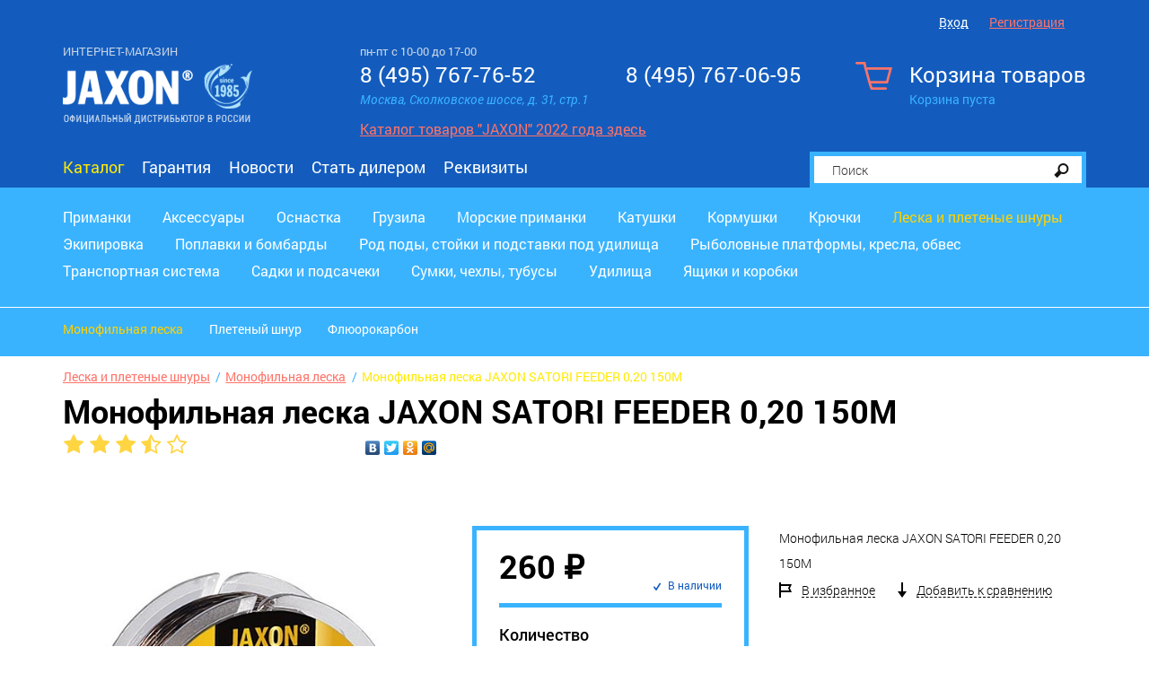

--- FILE ---
content_type: text/html; charset=utf-8
request_url: https://jaxon-fishing.ru/katalog/LeskaIPletenyeShnury/MonofilnayaLeska/MonofilnayaLeska_6052.html
body_size: 11566
content:
<!DOCTYPE html>
<html lang="ru-RU" class="tpl-theme-blue tpl-option-item-rating tpl-option-share-block tpl-option-reviews">
<head>
            <title>Монофильная леска JAXON SATORI FEEDER 0,20 150M</title>
    


    <meta http-equiv="Content-Type" content="application/xhtml+xml; charset=utf-8"/>
    <meta name="MobileOptimized" content="640">
    <meta name="HandheldFriendly" content="true">    
	<meta name="viewport" content="width=device-width, user-scalable=yes, maximum-scale=1.0, initial-scale=0.5, minimum-scale=0.1">
	<meta http-equiv="X-UA-Compatible" content="IE=Edge">
    <link href="/netcat_template/template/netcat_shop/assets/css/styles.css?1768932582" rel="stylesheet">
    <link href="/netcat_template/template/netcat_shop/assets/css/custom.css?1768932582" rel="stylesheet">
    
    
                 <link rel="shortcut icon" href="/images/favicon_fish.ico" type="image/x-icon">
       
    
    
    
        
    

</head>

<body  >
<!-- Скрипты макета -->
<script src="/netcat_template/template/netcat_shop/assets/js/jquery.js"></script>
<script src="/js/jaxon.js"></script>
<script data-main="/netcat_template/template/netcat_shop/assets/js/main" src="/netcat_template/template/netcat_shop/assets/js/require.js"></script>
<!-- скрипт custom.js в этом макете загружается в main.js -->
<!-- script src="/netcat_template/template/netcat_shop/assets/js/custom.js"></script -->

<!-- Шапка-->


<header itemscope="" itemtype="http://schema.org/WPHeader">
    <meta itemprop="headline" content="jaxon-fishing.ru">
    <meta itemprop="description" content="">

<div class="tpl-mobile-only">
    <!-- Мобильная навигация-->
    <div class="tpl-block-mobilenav">
                <div class="cs-mobilenav-phone">
            <a href="tel:8 (495) 767-76-52">8 (495) 767-76-52</a>
            <a href="tel:8 (495) 767-06-95">8 (495) 767-06-95</a>
        </div><br/>
                <div class="tpl-block-mobilenav-item tpl-block-mobilenav-item--logo">
            <a href="/">
                                    <img src="/netcat_files/cs/jaxon_logo3_0.png" class="cs-fishing-logo" />
                            </a>
        </div>
        <div class="tpl-block-mobilenav-item tpl-block-mobilenav-item--user"><a href="#"><i class="icon-mobilenav-user"></i></a>
        </div>
        <div class="tpl-block-mobilenav-item tpl-block-mobilenav-item--cart"><a href="#"><i class="icon-mobilenav-cart"></i>
            <div class="tpl-block-mobilenav-counter">0            </div>
        </a>
        </div>
        <div class="tpl-block-mobilenav-item tpl-block-mobilenav-item--search">
            <a href="#"><i class="icon-mobilenav-search"></i></a>
        </div>
        <div class="tpl-block-mobilenav-item tpl-block-mobilenav-item--menu"><a href="#"><i class="icon-mobilenav-menu"></i></a>
        </div>
    </div>
    <div class="tpl-block-headerdrop tpl-block-headerdrop--user">
    </div>
    <!-- Мобильный вход-->
    <div class="tpl-block-headerdrop tpl-block-headerdrop--user">
        
        <div id="insrt-reg-mb">

        
        </div>
            </div>
        <!-- Мобильная корзина-->
    <div class="tpl-block-headerdrop tpl-block-headerdrop--cart">
        <form class="tpl-block-mobilecart" method="post" action="/netcat/modules/netshop/actions/cart.php">
            <div class="tpl-block-mobilecart-info">
                                Корзина пуста
                            </div>
                                </form>
    </div>
    <!-- Мобильный поиск-->
    <div class="tpl-block-headerdrop tpl-block-headerdrop--search">
        <form class="tpl-block-mobilesearch" action="/search/">
            <input type="hidden" name="area" value="site1">
            <input type="text" name="search_query" class="tpl-block-itext" placeholder="поиск"><span class="tpl-block-ibtnimage"><i class="icon-angle-right"></i>
                <input type="submit" class="tpl-block-ibtnimage-submit" value=""></span>
        </form>
    </div>
    <!-- Мобильный каталог-->
    <div class="tpl-block-headerdrop tpl-block-headerdrop--menu">
        <div class="tpl-block-mobilemenu">
            
                        <div class="tpl-block-mobilemenu-category">
                <div class="tpl-block-mobilemenu-title">Каталог</div>
                <div class='tpl-block-mobilemenu-drop'>
<div class='tpl-block-mobilemenu-item'><a href='/katalog/Primanki/'>Приманки</a></div><div class='tpl-block-mobilemenu-item'><a href='/katalog/Axessuary/'>Аксессуары</a></div><div class='tpl-block-mobilemenu-item'><a href='/katalog/Osnastka/'>Оснастка</a></div><div class='tpl-block-mobilemenu-item'><a href='/katalog/Gruzila/'>Грузила</a></div><div class='tpl-block-mobilemenu-item'><a href='/katalog/MorskiePrimanki/'>Морские приманки</a></div><div class='tpl-block-mobilemenu-item'><a href='/katalog/Katushki/'>Катушки</a></div><div class='tpl-block-mobilemenu-item'><a href='/katalog/Kormushki/'>Кормушки</a></div><div class='tpl-block-mobilemenu-item'><a href='/katalog/Kryuchki/'>Крючки</a></div><div class='tpl-block-mobilemenu-item'><a href='/katalog/LeskaIPletenyeShnury/'>Леска и плетеные шнуры</a></div><div class='tpl-block-mobilemenu-item'><a href='/katalog/Ekipirovka/'>Экипировка</a></div><div class='tpl-block-mobilemenu-item'><a href='/katalog/PoplavkiIBombardy/'>Поплавки и бомбарды</a></div><div class='tpl-block-mobilemenu-item'><a href='/katalog/RodPodyStoykiIPodstavkiPodUdilischa/'>Род поды, стойки и подставки под удилища</a></div><div class='tpl-block-mobilemenu-item'><a href='/katalog/RybolovnyePlatformyKreslaObves/'>Рыболовные платформы, кресла, обвес</a></div><div class='tpl-block-mobilemenu-item'><a href='/katalog/TransportnayaSistema/'>Транспортная система</a></div><div class='tpl-block-mobilemenu-item'><a href='/katalog/SadkiIPodsacheki/'>Садки и подсачеки</a></div><div class='tpl-block-mobilemenu-item'><a href='/katalog/SumkiChehlyTubusy/'>Сумки, чехлы, тубусы</a></div><div class='tpl-block-mobilemenu-item'><a href='/katalog/Udilischa/'>Удилища</a></div><div class='tpl-block-mobilemenu-item'><a href='/katalog/YaschikiIKorobki/'>Ящики и коробки</a></div></div>
			</div>
			<div class="tpl-block-mobilemenu-category">
				<div class="tpl-block-mobilemenu-title">Меню</div>
				<div class='tpl-block-mobilemenu-drop'>
<div class='tpl-block-mobilemenu-item'><a href='/katalog/'>Каталог</a></div><div class='tpl-block-mobilemenu-item'><a href='/guarantee/'>Гарантия</a></div><div class='tpl-block-mobilemenu-item'><a href='/news/'>Новости</a></div><div class='tpl-block-mobilemenu-item'><a href='/stat-dilerom/'>Стать дилером</a></div><div class='tpl-block-mobilemenu-item'><a href='/rekvizity/'>Реквизиты</a></div></div>
            </div>
                        


        </div>
    </div>
</div>

    <div class="tpl-block-navbar">
                
                <div class="tpl-link-order-info">
                    </div>
        <div class="tpl-block-auth">
                        <div class="tpl-link-login">
                <a href="/netcat/modules/auth/" data-mfp-src="#signin" class="tpl-link-modal">Вход</a>
            </div>
            <div class="tpl-link-register">
                <a href="/my/registration/" data-mfp-src="#signup" class="tpl-link-modal">Регистрация</a>
            </div>

            <div id="add-reg_forms"></div>
                    </div>
    </div>

<div class="tpl-layout-page-center">
    <div class="tpl-block-logo-row">
        <!-- Логотип-->
        <div class="tpl-block-logo">
            <div class="tpl-block-logo-name">Интернет-магазин</div>
            <a href="/">
                <img src="/netcat_files/cs/jaxon_logo3_0.png" >
            </a>
        </div>

        <!-- Контакты (телефон 1) -->
        <div class="tpl-block-phone tpl-block-phone-1">
                        <span class="schedule">пн-пт с 10-00 до 17-00</span>
                        <div class="tpl-value">8 (495) 767-76-52</div>
            <div class="tpl-caption">Москва, Сколковское шоссе, д. 31, стр.1</div>
                        <div class="get-catalog">
                <a href="https://jaxon.pl/ru" target="_blank">Каталог товаров "JAXON" 2022 года здесь</a>
            </div>
                    </div>

        <!-- Контакты (телефон 2) -->
        <div class="tpl-block-phone tpl-block-phone-2">
            <div class="tpl-value">8 (495) 767-06-95</div>
            <div class="tpl-caption"></div>
        </div>

        <!-- Корзина-->
        <div class="tpl-block-cart">
            <a class="tpl-link-cart" href="/cart/">
                <div class="tpl-cart-icon"><i class="icon-cart-blue"></i></div>
                <div class="tpl-cart-title">Корзина товаров</div>
                <div class="tpl-cart-summary">
                                        Корзина пуста
                                    </div>
            </a>
        </div>
    </div>

    <!-- Навигация-->
    <div class="tpl-block-menu" itemscope="" itemtype="http://schema.org/SiteNavigationElement"><div><a href="/katalog/" class="tpl-state-current" itemprop="url">Каталог</a></div><div><a href="/guarantee/" itemprop="url">Гарантия</a></div><div><a href="/news/" itemprop="url">Новости</a></div><div><a href="/stat-dilerom/" itemprop="url">Стать дилером</a></div><div><a href="/rekvizity/" itemprop="url">Реквизиты</a></div></div>
    <!-- Поиск-->
    <div  class="tpl-block-search">
        <form action="/search/">
            <!-- Категории-->
            <div class="tpl-block-search-area">
                <select name="area">
                    <option value="site1">Все товары</option>
                    <!--option value="sub371*">Палатки</option>
                    <option value="sub372*">Кроссовки</option>
                    <option value="sub373*">Фотоаппараты</option!-->
                </select>
            </div>
            <div class="tpl-block-search-query">
                <input type="text" name="search_query" placeholder="Поиск"><button type="submit"><i class="icon-search"></i></button>
            </div>
        </form>
    </div>

</div>

<!-- Дополнительные «меню» для страниц товаров -->
<!-- Меню с иконками-->
<div class="tpl-block-menu-secondary">
                </div>

</header>


<div class="top-catalog ps">
    <div class="ps">
        <div class="tpl-layout-page-center">
            <div class="top-catalog-main ps">
                <ul>
                                    <li><a href="/katalog/Primanki/">Приманки</a></li>
                                    <li><a href="/katalog/Axessuary/">Аксессуары</a></li>
                                    <li><a href="/katalog/Osnastka/">Оснастка</a></li>
                                    <li><a href="/katalog/Gruzila/">Грузила</a></li>
                                    <li><a href="/katalog/MorskiePrimanki/">Морские приманки</a></li>
                                    <li><a href="/katalog/Katushki/">Катушки</a></li>
                                    <li><a href="/katalog/Kormushki/">Кормушки</a></li>
                                    <li><a href="/katalog/Kryuchki/">Крючки</a></li>
                                    <li class="active"><a href="/katalog/LeskaIPletenyeShnury/">Леска и плетеные шнуры</a></li>
                                    <li><a href="/katalog/Ekipirovka/">Экипировка</a></li>
                                    <li><a href="/katalog/PoplavkiIBombardy/">Поплавки и бомбарды</a></li>
                                    <li><a href="/katalog/RodPodyStoykiIPodstavkiPodUdilischa/">Род поды, стойки и подставки под удилища</a></li>
                                    <li><a href="/katalog/RybolovnyePlatformyKreslaObves/">Рыболовные платформы, кресла, обвес</a></li>
                                    <li><a href="/katalog/TransportnayaSistema/">Транспортная система</a></li>
                                    <li><a href="/katalog/SadkiIPodsacheki/">Садки и подсачеки</a></li>
                                    <li><a href="/katalog/SumkiChehlyTubusy/">Сумки, чехлы, тубусы</a></li>
                                    <li><a href="/katalog/Udilischa/">Удилища</a></li>
                                    <li><a href="/katalog/YaschikiIKorobki/">Ящики и коробки</a></li>
                                </ul>
            </div>
        </div>
    </div>
        <div class="ps top-catalog-sub">
        <div class="tpl-layout-page-center">
            <div class="parent-menu-sub ps">
                <ul class="menu-sub ps">
                <li class="active"><a href="/katalog/LeskaIPletenyeShnury/MonofilnayaLeska/">Монофильная леска</a></li><li><a href="/katalog/LeskaIPletenyeShnury/PletenyyShnur/">Плетеный шнур</a></li><li><a href="/katalog/LeskaIPletenyeShnury/Flyuorokarbon/">Флюорокарбон</a></li>                </ul>
            </div>
        </div>
    </div>
    </div>

    <div class="full-width ps">
<!-- content -->
<div class="tpl-block-content">
    <div class="tpl-layout-page-center">    
<div class="tpl-block-main tpl-block-full tpl-component-goods">
<!-- Хлебные крошки-->
<div class='tpl-block-breadcrumbs' itemscope='' itemtype='http://schema.org/BreadcrumbList'><div class='tpl-block-breadcrumbs-item' itemscope='' itemprop='itemListElement' itemtype='http://schema.org/ListItem'><a itemprop='item' href='/katalog/LeskaIPletenyeShnury/'>Леска и плетеные шнуры</a></div> <div class='tpl-block-breadcrumbs-item' itemscope='' itemprop='itemListElement' itemtype='http://schema.org/ListItem'><a itemprop='item' href='/katalog/LeskaIPletenyeShnury/MonofilnayaLeska/'>Монофильная леска</a></div> <div class='tpl-block-breadcrumbs-item' itemscope='' itemprop='itemListElement' itemtype='http://schema.org/ListItem'><a itemprop='item' href='/katalog/LeskaIPletenyeShnury/MonofilnayaLeska/MonofilnayaLeska_6052.html' class='tpl-state-current'>Монофильная леска JAXON SATORI FEEDER 0,20 150M</a></div></div>
<!-- Большой заголовок-->
<h1>Монофильная леска JAXON SATORI FEEDER 0,20 150M</h1>

<!-- Подзаголовок -->

<div class="tpl-block-full-prefix">
    <!-- Рейтинг товара -->
    <div class="tpl-block-rating">
                                <a href="/netcat/modules/netshop/actions/item_rate.php?class_id=31&item_id=6052&rate=1" rel="nofollow" title="Поставить оценку «"><div class="tpl-block-rating-item"><i class="icon-star"></i></div></a>
                               <a href="/netcat/modules/netshop/actions/item_rate.php?class_id=31&item_id=6052&rate=2" rel="nofollow" title="Поставить оценку «"><div class="tpl-block-rating-item"><i class="icon-star"></i></div></a>
                               <a href="/netcat/modules/netshop/actions/item_rate.php?class_id=31&item_id=6052&rate=3" rel="nofollow" title="Поставить оценку «"><div class="tpl-block-rating-item"><i class="icon-star"></i></div></a>
                               <a href="/netcat/modules/netshop/actions/item_rate.php?class_id=31&item_id=6052&rate=4" rel="nofollow" title="Поставить оценку «"><div class="tpl-block-rating-item"><i class="icon-star-half-alt"></i></div></a>
                               <a href="/netcat/modules/netshop/actions/item_rate.php?class_id=31&item_id=6052&rate=5" rel="nofollow" title="Поставить оценку «"><div class="tpl-block-rating-item"><i class="icon-star-empty"></i></div></a>
           </div>

    <!-- Место для кнопок sharing'а -->
    <div class="tpl-block-social-buttons">
        <div class="yashare-auto-init" data-yashareL10n="ru" data-yashareType="none" data-yashareQuickServices="vkontakte,facebook,twitter,odnoklassniki,moimir"></div>
    </div>
</div>


<div class="tpl-block-full-main">
    <!-- Галерея -->
    <div class="tpl-block-gallery tpl-property-slider tpl-variable-part">
                <a href="/netcat_files/202/194/dae819d6558b11e6b4bafcaa14b108f0_801b1abebd3d11e69e53fcaa14b108f0.jpg"><img style="display:none" src="/netcat_files/202/194/dae819d6558b11e6b4bafcaa14b108f0_801b1abebd3d11e69e53fcaa14b108f0.jpg"></a>
                        </div>

    <!-- Блок с ценой, наличием, выбором количества и варианта -->
    <div class="tpl-block-cart-form">
        
<script>
function nc_netshop_init_variant_selector(g){var a=$.extend({},{updated_regions:".tpl-variable-part",selector:"[data-role='variant-selector']",page_title:"title",request_params:"&isNaked=1",cache:!0,replace_location:!0,on_update:$.noop},g);if("string"==typeof a.on_update)a.on_update=new Function("updated_regions",a.on_update);var h=function(b){var b=$("<div/>").append(b),c=$(a.updated_regions),d=b.find(a.updated_regions);c.each(function(a,b){$(b).replaceWith(d.eq(a))});if(a.page_title&&(b=b.find(a.page_title).text(),
b.length))document.title=b;e();a.on_update(d)},i=function(b){if(nc_netshop_variant_cache[b])return $.Deferred().resolveWith(window,[nc_netshop_variant_cache[b]]).promise();var c=b+(-1==b.indexOf("?")?"?":"&")+"request_type=get_variant";a.request_params&&(c+=a.request_params);c=$.get(c);a.cache&&c.done(function(a){nc_netshop_variant_cache[b]=a});return c},f=function(b){var c=$(this);if(c=c.attr("href")||c.find("option:selected").attr("value")||c.val())a.replace_location&&window.history.pushState&&
window.history.replaceState(null,null,c),i(c).done(h);b.preventDefault()},e=function(){$("select"+a.selector+", *"+a.selector+" select, *"+a.selector+" input:radio").off(".netshop_variants").on("change.netshop_variants",f);$("*"+a.selector+" a").off(".netshop_variants").on("click.netshop_variants",f)};e()}if(!window.nc_netshop_variant_cache)var nc_netshop_variant_cache={};

</script>

<script>
document.addEventListener("DOMContentLoaded", function() { nc_netshop_init_variant_selector({"on_update":"window.tpl_init_content && tpl_init_content()"}); });
</script>
        <form class="tpl-variable-part" action="/netcat/modules/netshop/actions/cart.php" method="post">
            <input type="hidden" name="redirect_url" value="/katalog/LeskaIPletenyeShnury/MonofilnayaLeska/MonofilnayaLeska_6052.html"/>
            <input type="hidden" name="cart_mode" value="add"/>

            <!-- Цена -->
                            <div class="tpl-property-item-price"><span class="tpl-value">260&nbsp;₽</span></div>
            
            <!-- Цена без скидки -->
            
            <!-- В наличии / Нет на складе -->
            <div class="tpl-property-in-stock">
                                    <div class="tpl-state-available">В наличии</div>
                            </div>

            <div class="tpl-divider"></div>
            
            <!-- Выбор варианта товара -->
                            
            <!-- Если товар доступен для заказа — выбор количества, кнопка добавления в корзину -->
                            <!-- Количество-->
                <div class="tpl-property-qty">
                     <div class="tpl-caption">Количество</div>
                     <div class="tpl-value">
                         <input type="number" name="cart[31][6052]" value="1" min="0"
                             data-units="" />
                     </div>
                </div>
                     
                <!-- Кнопка «В корзину» -->
                                <button class="tpl-link-cart-add" type="submit">
                    В корзину
                </button>
                    
                <!-- Кнопка «Купить сразу» -->
                <button class="tpl-link-cart-add-and-checkout" type="submit" name="redirect_url" value="/orders/add_order.html">
                    Купить сразу
                </button>
                    </form>
    </div>
    
    <!-- Краткое описание-->
    <div class="tpl-block-details-brief">
                    <div class="tpl-property-description">
            Монофильная леска JAXON SATORI FEEDER 0,20 150M            </div>
        
        <!-- Прокрутка к вкладке «Подробное описание» -->
        
        <!-- Действия со списком избранного -->
                <a class="tpl-link-favorite-add"  rel="nofollow"
            href="/netcat/modules/netshop/actions/goodslist.php?type=favorite&action=add&item_id=6052&class_id=31&return_url=%2Fkatalog%2FLeskaIPletenyeShnury%2FMonofilnayaLeska%2FMonofilnayaLeska_6052.html">
            <span class="tpl-link-pseudo">В избранное</span>
        </a>
        <a class="tpl-link-favorite" style="display:none" rel="nofollow">
            <span class="tpl-link-pseudo">Уже в избранном</span>
        </a>
             
        <!-- Действия со списком сравнения -->
                <a href="/netcat/modules/netshop/actions/goodslist.php?type=compare&action=add&item_id=6052&class_id=31&return_url=%2Fkatalog%2FLeskaIPletenyeShnury%2FMonofilnayaLeska%2FMonofilnayaLeska_6052.html%23goodslist-compare-added" 
            class="tpl-link-compare-add"  rel="nofollow">
            <span class="tpl-link-pseudo">Добавить к сравнению</span>
        </a>
        <a href="/compare/" target="_blank"
            class="tpl-link-compare" style="display:none" rel="nofollow">
            <span class="tpl-link-pseudo">Открыть сравнение</span>
        </a>
    </div>
</div>

<div class="tpl-block-full-more">
    <!-- Подробное описание-->
    
    <!-- Детальные характеристики-->
        
    <!-- Отзывы -->
            <div class="tpl-block-comments">
        <h3>Отзывы </h3>
        <div class="tpl-block-comments-list">
            <h4>Отзывы покупателей</h4>
            <div>
            Нет отзывов об этом товаре. Ваш отзыв может быть первым!            </div>
        </div>
        <div class="tpl-block-comments-form">
            <h4>Оставить отзыв</h4>
            <form method="post" action="/netcat/modules/comments/add.php">
                 <input id="message_cc" type="hidden" name="message_cc" value="194">
                 <input id="message_id" type="hidden" name="message_id" value="6052">
                 <input id="parent_mess_id" type="hidden" name="parent_mess_id" value="0">
                 <input id="template_id" type="hidden" name="template_id" value="2">
                 <input id="last_updated" type="hidden" name="last_updated" value="1768932582">
                 <input type="hidden" name="redirect_url" value="/katalog/LeskaIPletenyeShnury/MonofilnayaLeska/MonofilnayaLeska_6052.html#comment-added"/>
                                      <p><label><span class="tpl-caption">Имя</span><input type="text" name="nc_comments_guest_name" value=""></label></p>
                 <p><label><span class="tpl-caption">E-mail</span><input type="text" name="nc_comments_guest_email" value=""></label></p>
                 <p><label><span class="tpl-caption">Отзыв</span><textarea name="nc_commentTextArea" rows="4"></textarea></label></p>
  
                 <p><button type="submit">Отправить</button></p>
             </form>
        </div>
    </div>
    </div>
</div>

<script type="text/javascript">
  $(document).ready(function(){
    $.ajax({
      url: '/katalog/LeskaIPletenyeShnury/MonofilnayaLeska/MonofilnayaLeska_6052.html?nc_ctpl=643&template=18',
      success: function (success) {
        $('.insert-g').html(success).animate({opacity: 1}, 400);

          var addEvent, after, log, r;

  addEvent = function(evnt, elem, func) {
    if (elem.addEventListener) {
      return elem.addEventListener(evnt, func, false);
    } else if (elem.attachEvent) {
      return elem.attachEvent("on" + evnt, func);
    } else {
      return elem[evnt] = func;
    }
  };

  after = function(ms, fn) {
    return setTimeout(fn, ms);
  };

  r = function(m, c) {
    var cb;
    cb = function() {
      if (typeof c === "function") {
        return c.call(this);
      } else {
        return true;
      }
    };
    if (require.defined(m)) {
      return cb();
    } else {
      return require([m], cb);
    }
  };

  addEvent("touchmove", (function(event) {}), false);

  (function(doc) {
    var fix, meta, qsa, scales, type;
    fix = function() {
      meta.content = "width=device-width, minimum-scale=" + scales[0] + ", maximum-scale=" + scales[1];
      return doc.removeEventListener(type, fix, true);
    };
    addEvent = "addEventListener";
    type = "gesturestart";
    qsa = "querySelectorAll";
    scales = [0, 1];
    meta = (qsa in doc ? doc[qsa]("meta[name=viewport]") : []);
    if ((meta = meta[meta.length - 1]) && addEvent in doc) {
      fix();
      scales = [.5, 1];
      return doc[addEvent](type, fix, true);
    }
  })(document);


  (function($, window) {

    var LAST_SWIPER_ID, activeClass, add_qty_buttons_markup, add_swiper_markup, body, close_all_dropdowns, closedClass, create_tabs, currentClass, disabledClass, div, fix_chrome_flex_image_height, footer_tabs, getAutoHeight, getMedia, hiddenClass, init_chosen, init_qty_buttons, init_swipers, isMedia, items_list, lastMedia, layout_cookie, main_content_load_handlers, mediaMax, mediaMid, on_footer_data_load, on_main_content_load, openedClass, scroll_to_tab, set_cookie, w;
    disabledClass = 'tpl-state-disabled';
    activeClass = 'tpl-state-active';
    currentClass = 'tpl-state-current';
    openedClass = 'tpl-state-opened';
    closedClass = 'tpl-state-closed';
    hiddenClass = 'tpl-state-hidden';
    mediaMid = 1000;
    mediaMax = 1840;
    main_content_load_handlers = [];

    window.tpl_on_main_content_load = on_main_content_load = function(fn) {
      if (typeof fn === 'function') {
        return main_content_load_handlers.push(fn);
      }
    };

    getAutoHeight = function(el) {
      var autoHeight, startHeight;
      startHeight = el.css('height');
      autoHeight = el.css('height', 'auto').css('height');
      el.css('height', startHeight);
      return autoHeight;
    };

    w = $(window);
    body = $('body');


    LAST_SWIPER_ID = 0;
    div = function(block_class_names, prefix) {
      var n;
      if (prefix == null) {
        prefix = 'tpl-block-';
      }
      return '<div class="' + ((function() {
        var _i, _len, _ref, _results;
        _ref = block_class_names.split(/\s/);
        _results = [];
        for (_i = 0, _len = _ref.length; _i < _len; _i++) {
          n = _ref[_i];
          _results.push(prefix + n);
        }
        return _results;
      })()).join(' ') + '" />';
    };

    add_swiper_markup = function(items_container, class_mod, prevnext) {
      var c, swiper_root;
      if (class_mod == null) {
        class_mod = null;
      }
      if (prevnext == null) {
        prevnext = false;
      }
      c = $(items_container);
      if (c.closest('.tpl-block-swiper').length) {
        return false;
      }
      c.children().wrap(div('swiper-item'));
      c.wrapAll(div("swiper" + (class_mod ? " swiper--" + class_mod : ""))).wrapAll(div('swiper-container')).addClass('tpl-block-swiper-wrapper');
      swiper_root = c.closest('.tpl-block-swiper');
      swiper_root.prepend(swiper_root.parent().children('h2, h3'));
      if (class_mod === 'with-scrollbar') {
        swiper_root.append(div('swiper-scrollbar'));
      }
      if (prevnext) {
        return $(div('prevnext')).append(div('tpl-link-prev', '')).append(div('tpl-link-next', '')).appendTo(swiper_root);
      }
    };
    items_list = function(t) {
      return ".tpl-widget-netshop-" + t + " .tpl-block-list-objects";
    };
    on_main_content_load(function() {
      add_swiper_markup(items_list('accessories'), null, true);
      add_swiper_markup(items_list('bought-together'), null, true);
      add_swiper_markup(items_list('viewed-together'), null, true);
      add_swiper_markup(items_list('viewed-by-user '), 'with-scrollbar');
      add_swiper_markup(items_list('compare'), 'with-scrollbar');
      return add_swiper_markup(items_list('favorite'), 'with-scrollbar');
    });

    init_swipers = function(swipers) {
      swipers = $(swipers);
      if (swipers[0]) {
        return r('swiper', function() {
          var addShadows, c, cd, defaultOptions, isMod, removeShadows, swipeIt;
          c = 'tpl-block-swiper';
          cd = false;
          removeShadows = function(e) {
            return after(300, function() {
              if (!cd) {
                return $(e).removeClass(c + '-container--grabbing');
              } else {
                return removeShadows(e);
              }
            });
          };
          addShadows = function(e) {
            cd = true;
            $(e).addClass(c + '-container--grabbing');
            return after(500, function() {
              return cd = false;
            });
          };
          isMod = function(node, mod) {
            return node.hasClass(c + '--' + mod);
          };
          swipeIt = function(id, defaultOptions, localOptions) {
            var options, slider;
            options = $.extend({}, defaultOptions, localOptions);
            slider = new Swiper('.' + id, options);
            $('.' + id).data('slider', slider);
            return slider;
          };
          defaultOptions = {
            speed: 200,
            autoplay: '',
            mode: 'horizontal',
            loop: false,
            slidesPerView: 4,
            calculateHeight: false,
            updateOnImagesReady: false,
            DOMAnimation: false,
            grabCursor: true,
            autoResize: true,
            resizeReInit: false,
            cssWidthAndHeight: false,
            wrapperClass: c + '-wrapper',
            slideClass: c + '-item',
            slideActiveClass: c + '-item--active',
            slideVisibleClass: c + '-item--visible',
            slideElement: 'div',
            noSwipingClass: c + '--no-swiping',
            moveStartThreshold: 5,
            onSlideChangeStart: function(e, a) {
              return addShadows(e.container);
            },
            onSlideChangeEnd: function(e, a) {
              return removeShadows(e.container);
            },
            onTouchMove: function(e, a) {
              return addShadows(e.container);
            },
            onSlideReset: function(e, a) {
              return removeShadows(e.container);
            },
            onFirstInit: function() {
              return $(window).trigger('swiper-first-init');
            }
          };
          
          return swipers.each(function() {
            var amount, buttons, container, getAmount, id, localOptions, nextClass, node, prevClass, setHeight, slider;
            node = $(this);
            id = c + '-container--id' + (LAST_SWIPER_ID++);
            container = node.find('.' + c + '-container').addClass(id);
            localOptions = defaultOptions;

            /*
             * Р—Р°РјРѕСЂР°С‡РёРІР°РµРјСЃСЏ СЃ РІС‹СЃРѕС‚Р°РјРё
             */
            setHeight = function(newHeight) {
              if (newHeight == null) {
                newHeight = container.find('.tpl-block-swiper-item').first().outerHeight();
              }
              container.css('height', newHeight + 'px');
              return node.data('prevHeight', newHeight);
            };
            setHeight();

            $(window).on('resize.swiperHeight', function() {
              var timeoutResize;
              clearTimeout(timeoutResize);
              return timeoutResize = setTimeout(function() {
                var nowHeight, prevHeight;
                prevHeight = node.data('prevHeight');
                nowHeight = container.find('.tpl-block-swiper-item').first().outerHeight();
                if (node.data('prevHeight') !== nowHeight) {
                  return setHeight(nowHeight);
                }
              }, 100);
            });


            if (isMod(node, 'with-scrollbar')) {
              localOptions = {
                scrollContainer: false,
                loop: false,
                onFirstInit: function() {
                  return after(500, function() {
                    return w.trigger('openFooterTabsBySwiper');
                  });
                },
                scrollbar: {
                  container: "." + id + " + ." + c + "-scrollbar",
                  hide: false,
                  draggable: true,
                  snapOnRelease: true
                }
              };
            }

            slider = swipeIt(id, defaultOptions, localOptions);

            prevClass = 'tpl-link-prev';
            nextClass = 'tpl-link-next';
            buttons = node.find('.tpl-block-prevnext').find("." + prevClass + ", ." + nextClass);
            return buttons.on('click', function() {
              var button;
              button = $(this);
              if (button.hasClass(prevClass)) {
                return slider.swipePrev();
              } else {
                return slider.swipeNext();
              }
            });
          });
        });
      }
    };
    on_main_content_load(function() {
      return init_swipers('.tpl-block-swiper');
    });

    fix_chrome_flex_image_height = function() {
      var nav;
      nav = navigator.userAgent.toLowerCase();
      if (nav.indexOf('webkit') === -1 || nav.indexOf('edge') > -1) {
        return;
      }
      return $('.tpl-block-list-objects').each(function() {
        var $container;
        $container = $(this);
        return $container.find('.tpl-property-image').each(function() {
          var $block, $img;
          $block = $(this);
          $img = $block.find('img');
          $img.css('transition', '0.2s');
          if ($container.hasClass('tpl-layout-tiles')) {
            $img.css('maxHeight', '85px');
            return $img.css('maxHeight', $block.innerHeight() + 'px');
          } else {
            return $img.css('maxHeight', '100%');
          }
        });
      });
    };
    $(function() {
      return fix_chrome_flex_image_height();
    });



    window.tpl_init_content = function() {
      var fn, _i, _len;
      for (_i = 0, _len = main_content_load_handlers.length; _i < _len; _i++) {
        fn = main_content_load_handlers[_i];
        fn();
      }
      return true;
    };

    r('custom', function() {
      $(function() {
        tpl_init_content();
      });
    });
  })(window.jQuery, window);      }
    });
  })
</script>
<div class="insert-g" style="opacity: 0;"></div>

<script>window.tpl_init_content && tpl_init_content();</script>    </div>
</div>
<!-- /content -->

    </div>
<div class="tpl-block-tabs tpl-block-tabs--footer">
    <div class="tpl-block-popup tpl-block-mfp-hide" id="goodslist-favorite-add">
    <div class="tpl-block-popup-title">Избранное</div>
    Выбранный товар добавлен в&nbsp;<a class="tpl-link-scroll" href="#goodslist-favorite">список&nbsp;«Избранное»</a>.
</div>

<div class="tpl-block-popup tpl-block-mfp-hide" id="goodslist-favorite-remove">
    <div class="tpl-block-popup-title">Избранное</div>
    Товар удалён из&nbsp;<a class="tpl-link-scroll" href="#goodslist-favorite">списка&nbsp;«Избранное»</a>.
</div>

    <div class="tpl-block-popup tpl-block-mfp-hide" id="goodslist-favorite-remove-confirm">
        <div class="tpl-block-popup-title">Избранное</div>
        Удалить товар из "Избранного"?
        <div>
            <input type="hidden" name="url"/>
            <input type="hidden" name="items"/>
            <button class="tpl-value-cancel">Отмена</button> <button class="tpl-value-confirm">Удалить</button>
        </div>
    </div>

<div class="tpl-block-popup tpl-block-mfp-hide" id="cart-item-remove">
    <div class="tpl-block-popup-title">Корзина</div>
    Вы действительно хотите удалить товар из корзины?
    <div>
        <button id="cart-item-remove-confirm">Удалить</button>
    </div>
</div>

    <div class="tpl-block-popup tpl-block-mfp-hide" id="goodslist-compare-add">
<div class="tpl-block-popup-title">Сравнение товаров</div>
Выбранный товар добавлен в&nbsp;<a class="tpl-link-scroll" href="#goodslist-compare">список «Сравнение&nbsp;товаров»</a>.
</div>

<div class="tpl-block-popup tpl-block-mfp-hide" id="goodslist-compare-remove">
    <div class="tpl-block-popup-title">Сравнение товаров</div>
    Товар удалён из <a class="tpl-link-scroll" href="#goodslist-compare">списка «Сравнение&nbsp;товаров»</a>.
</div>

    <div class="tpl-block-popup tpl-block-mfp-hide" id="goodslist-compare-remove-confirm">
        <div class="tpl-block-popup-title">Сравнение товаров</div>
        Удалить товар из списка сравнения?<br>
        <div>
            <input type="hidden" name="url"/>
            <input type="hidden" name="items"/>
            <button class="tpl-value-cancel">Отмена</button> <button class="tpl-value-confirm">Удалить</button>
        </div>
    </div>

<div class="tpl-block-popup tpl-block-mfp-hide" id="subscriber-added">
    <div class="tpl-block-popup-title">Подписка</div>
    Вы успешно подписались на рассылку!
</div>

<div class="tpl-block-popup tpl-block-mfp-hide" id="cart-added-popup">
    <div class="tpl-block-popup-title">Корзина</div>
    Товар добавлен в&nbsp;<a href="/cart/">корзину</a>.
</div>

<div class="tpl-block-popup tpl-block-mfp-hide" id="cart-quantity-popup">
    <div class="tpl-block-popup-title">Корзина</div>
    <span></span>
</div>

<div class="tpl-block-popup tpl-block-mfp-hide" id="cart-error-popup">
    <div class="tpl-block-popup-title">Корзина</div>
    Ошибка: не удалось добавить товар в корзину!
</div>





<!-- Закрытое положение: +e.trigger / +e.wrapper.tpl-state-hidden-->
<!-- Открытое положение: +e.trigger.tpl-state-active / +e.wrapper-->
<div class="tpl-block-tabs-switcher">
    <div class="tpl-layout-page-center">
                <div class="tpl-block-tabs-tab tpl-state-current">Вы недавно смотрели</div>
                    <div class="tpl-block-tabs-tab">Список сравнения</div>
    <div class="tpl-block-tabs-tab">Избранное</div>
    <div class="tpl-block-tabs-trigger tpl-state-active">
    </div>
</div>
</div>
<div class="tpl-block-tabs-wrapper">
    <div class="tpl-layout-page-center">
                <div class="tpl-block-tabs-content tpl-state-current">
            <div class="tpl-widget-netshop-viewed-by-user"><h2>Вы недавно смотрели</h2><div class="tpl-block-list-objects">        <!-- Карточка-->
    <div class="tpl-block-list-object">
        <article>
            <a href="/katalog/LeskaIPletenyeShnury/MonofilnayaLeska/MonofilnayaLeska_6052.html" class="tpl-link-more">
                <!-- Заголовок-->
                <h3><span class="tpl-property-name">Монофильная леска JAXON SATORI FEEDER 0,20 150M</span></h3>

                <!-- Подзаголовок -->
                
                <!-- Картинка-->
                <div class="tpl-property-image"><img src="/netcat_files/202/194/dae819d6558b11e6b4bafcaa14b108f0_801b1abebd3d11e69e53fcaa14b108f0.jpg"></div>
                
            <!-- Рейтинг-->
            <div class="tpl-block-rating">
                                                        <div class="tpl-block-rating-item"><i class="icon-star"></i></div>
                                                        <div class="tpl-block-rating-item"><i class="icon-star"></i></div>
                                                        <div class="tpl-block-rating-item"><i class="icon-star"></i></div>
                                                        <div class="tpl-block-rating-item"><i class="icon-star-half-alt"></i></div>
                                                        <div class="tpl-block-rating-item"><i class="icon-star-empty"></i></div>
                            </div>

            <!-- Цена без скидки -->
            <div class="tpl-block-price">
            
            <!-- Цена для покупателя -->
                            <div class="tpl-property-item-price">260&nbsp;₽</div>
                        </div>

            <!-- Краткое описание -->
            <div class="tpl-property-description">
                Монофильная леска JAXON SATORI FEEDER 0,20 150M            </div>
                
            </a>


            <form action="/netcat/modules/netshop/actions/cart.php" method="post">
                <input type="hidden" name="redirect_url" value="/katalog/LeskaIPletenyeShnury/MonofilnayaLeska/MonofilnayaLeska_6052.html"/>
                <input type="hidden" name="cart_mode" value="add"/>
                <input type="hidden" name="items[]" value="31:6052"/>
                <input type="hidden" name="qty" value="1"/>

                <!-- ссылка — добавить к списку сравнения -->
                                <a class="tpl-link-compare-add"                     href="/netcat/modules/netshop/actions/goodslist.php?type=compare&action=add&item_id=6052&class_id=31&return_url=%2Fcompare%2F"
                    rel="nofollow" title="Добавить в список сравнения">Добавить в список сравнения</i></a>
                <a class="tpl-link-compare-remove" style="display:none"                    href="#"
                    rel="nofollow" title="Добавлено к сравнению">Добавлено к сравнению</a>

                <!-- ссылка — переключить в избранном -->
                                <a class="tpl-link-favorite-add"                     href="/netcat/modules/netshop/actions/goodslist.php?type=favorite&action=add&item_id=6052&class_id=31&return_url=%2Fkatalog%2FLeskaIPletenyeShnury%2FMonofilnayaLeska%2FMonofilnayaLeska_6052.html"
                    rel="nofollow" title="Добавить в избранное">Добавить в избранное</a>
                <a class="tpl-link-favorite-remove" style="display:none"                    href="#"
                    rel="nofollow" title="Уже в избранном">Уже в избранном</a>
                <div class="tpl-block-item-remove tpl-link-compare-item-remove"><span class="tpl-block-ibtn"><i class="icon-cancel"></i>
                        <a href="/netcat/modules/netshop/actions/goodslist.php?type=compare&action=remove&item_id=6052&class_id=31&return_url=%2Fcompare%2F"></a>
                    </span>
                </div>
                <div class="tpl-block-item-remove tpl-link-favorite-item-remove"><span class="tpl-block-ibtn"><i class="icon-cancel"></i>
                    <a href="/netcat/modules/netshop/actions/goodslist.php?type=favorite&action=remove&item_id=6052&class_id=31&return_url=%2Fkatalog%2FLeskaIPletenyeShnury%2FMonofilnayaLeska%2FMonofilnayaLeska_6052.html"></a>
                    </span>
                </div>
                <!-- купить — доступно, если товар включён -->
                                    <!-- добавить в корзину -->
                    <button class="tpl-link-cart-add" type="submit" title="В корзину">В корзину</button>
                    <!-- добавить в корзину и перейти к оформлению заказа -->
                    <button class="tpl-link-cart-add-and-checkout" type="submit"
                        name="redirect_url" value="/orders/add_order.html">Купить сразу</button>
                            </form>
        </article>
    </div>
</div></div>        </div>
                    <div class="tpl-block-tabs-content">
                    </div>
    <div class="tpl-block-tabs-content">
            </div>
</div>
</div>
</div>


<!-- Подвал-->
<footer>
    <div class="tpl-layout-page-center">
        <div class="tpl-block-mobile-only tpl-block-menu-secondary">
            <div class="tpl-block-menu-secondary-item"><a href="/help/">Помощь</a></div>
            <div class="tpl-block-menu-secondary-item"><a href="/about/reviews/">О нас</a></div>
        </div>
        <div class="tpl-block-mobile-only tpl-block-social-buttons">
            <div class="tpl-block-social-buttons-item"><a href="#"><i class="icon-facebook-mobile"></i></a>
            </div>
            <div class="tpl-block-social-buttons-item"><a href="#"><i class="icon-instagram-mobile"></i></a>
            </div>
        </div>

        <div class="tpl-block-footer-row">
            <div class="tpl-block-footer-col tpl-block-footer-col--1">
                                                            </div>
            <div class="tpl-block-footer-col tpl-block-footer-col--2">
                                                            </div>
            <div class="tpl-block-footer-col tpl-block-footer-col--3">
                                <div class="tpl-block-footer-list">
                    <div class="tpl-block-footer-title">Мы в соц. сетях</div>
                                                                                
                </div>
                            </div>
            <div class="tpl-block-footer-col tpl-block-footer-col--4">
                            </div>
            
            <div class="tpl-block-footer-col tpl-block-footer-col--5">
                <div class="tpl-block-footer-cards">
                                        <div class="tpl-block-footer-cards-item">
                        <img src="/netcat_template/template/netcat_shop/assets/i/card-1.jpg">
                    </div>
                                                            <div class="tpl-block-footer-cards-item">
                        <img src="/netcat_template/template/netcat_shop/assets/i/card-2.jpg">
                    </div>
                                                            <div class="tpl-block-footer-cards-item">
                        <img src="/netcat_template/template/netcat_shop/assets/i/card-3.jpg">
                    </div>
                                    </div>
                                <!--div class="tpl-block-footer-developer">Создание сайта — <a href="http://xdesign-nn.ru/" target="_blank">xDesign</a></div!-->
                            </div>
        </div>
    </div>
</footer>
<script type="text/javascript" src="//yandex.st/share/share.js" defer charset="utf-8"></script>
<script type="text/javascript" src="/netcat_template/template/netcat_shop/assets/js/jquery.zoom.js"></script>
<script>
   $(document).ready( function(){
       $('.moto-subcatalog-item').hover( function(){
           $(this).find('img').animate({'max-width': '95%'}, 150);
       }, function(){
           $(this).find('img').animate({'max-width': '90%'}, 100);
       });
       $('span.zoom').zoom({
           magnify: 0.3
       });
       $('.tpl-block-mobilemenu-drop').each( function(){
           $(this).closest('.tpl-block-mobilemenu-category').removeClass('moto-category-after');
       });
   });



</script>



<!-- Yandex.Metrika counter -->
<script type="text/javascript" >
(function(m,e,t,r,i,k,a){m[i]=m[i]||function(){(m[i].a=m[i].a||[]).push(arguments)};
    m[i].l=1*new
Date();k=e.createElement(t),a=e.getElementsByTagName(t)[0],k.async=1,k.src=r,a.parentNode.insertBefore(k,a)})
    (window, document, "script", "https://mc.yandex.ru/metrika/tag.js",
"ym");
 
    ym(41406869, "init", {
         clickmap:true,
         trackLinks:true,
         accurateTrackBounce:true
    });
</script>
<noscript><div><img src="https://mc.yandex.ru/watch/41406869"
style="position:absolute; left:-9999px;" alt="" /></div></noscript>
<!-- /Yandex.Metrika counter -->




<!-- Yandex.Metrika counter -->
<script type="text/javascript" >
   (function(m,e,t,r,i,k,a){m[i]=m[i]||function(){(m[i].a=m[i].a||[]).push(arguments)};
   m[i].l=1*new Date();k=e.createElement(t),a=e.getElementsByTagName(t)[0],k.async=1,k.src=r,a.parentNode.insertBefore(k,a)})
   (window, document, "script", "https://mc.yandex.ru/metrika/tag.js", "ym");

   ym(41406869, "init", {
        clickmap:true,
        trackLinks:true,
        accurateTrackBounce:true
   });
</script>
<noscript><div><img src="https://mc.yandex.ru/watch/41406869" style="position:absolute; left:-9999px;" alt="" /></div></noscript>
<!-- /Yandex.Metrika counter --><script>(function(){var f=nc_stats_analytics_event=function(){f.E?f.E.push(arguments):f.E=[arguments]}})();dataLayer=window.dataLayer||[];nc_stats_analytics_event('view_item',{"event_category":"engagement","items":[{"name":"Монофильная леска JAXON SATORI FEEDER 0,20 150M","id":"31:6052","brand":"","category":"Леска и плетеные шнуры\/Монофильная леска","variant":"","price":260,"quantity":1}]});</script><script src="/netcat/modules/stats/js/nc_stats_analytics_event.min.js" defer></script></body>
</html>

--- FILE ---
content_type: text/html; charset=utf-8
request_url: https://jaxon-fishing.ru/katalog/LeskaIPletenyeShnury/MonofilnayaLeska/MonofilnayaLeska_6052.html?nc_ctpl=643&template=18
body_size: 3420
content:
<div class="tpl-widget-netshop-bought-together"><h2>С этим товаром обычно покупают</h2><div class="tpl-block-list-objects">        <!-- Карточка-->
    <div class="tpl-block-list-object">
        <article>
            <a href="/katalog/LeskaIPletenyeShnury/MonofilnayaLeska/MonofilnayaLeska_6051.html" class="tpl-link-more">
                <!-- Заголовок-->
                <h3><span class="tpl-property-name">Монофильная леска JAXON SATORI FEEDER 0,18 150M</span></h3>

                <!-- Подзаголовок -->
                
                <!-- Картинка-->
                <div class="tpl-property-image"><img src="/netcat_files/202/194/dae819d4558b11e6b4bafcaa14b108f0_801b1abdbd3d11e69e53fcaa14b108f0.jpg"></div>
                
            <!-- Рейтинг-->
            <div class="tpl-block-rating">
                                                        <div class="tpl-block-rating-item"><i class="icon-star"></i></div>
                                                        <div class="tpl-block-rating-item"><i class="icon-star"></i></div>
                                                        <div class="tpl-block-rating-item"><i class="icon-star"></i></div>
                                                        <div class="tpl-block-rating-item"><i class="icon-star-half-alt"></i></div>
                                                        <div class="tpl-block-rating-item"><i class="icon-star-empty"></i></div>
                            </div>

            <!-- Цена без скидки -->
            <div class="tpl-block-price">
            
            <!-- Цена для покупателя -->
                            <div class="tpl-property-item-price">250&nbsp;₽</div>
                        </div>

            <!-- Краткое описание -->
            <div class="tpl-property-description">
                Монофильная леска JAXON SATORI FEEDER 0,18 150M            </div>
                
            </a>


            <form action="/netcat/modules/netshop/actions/cart.php" method="post">
                <input type="hidden" name="redirect_url" value="/katalog/LeskaIPletenyeShnury/MonofilnayaLeska/MonofilnayaLeska_6052.html?nc_ctpl=643&template=18"/>
                <input type="hidden" name="cart_mode" value="add"/>
                <input type="hidden" name="items[]" value="31:6051"/>
                <input type="hidden" name="qty" value="1"/>

                <!-- ссылка — добавить к списку сравнения -->
                                <a class="tpl-link-compare-add"                     href="/netcat/modules/netshop/actions/goodslist.php?type=compare&action=add&item_id=6051&class_id=31&return_url=%2Fcompare%2F"
                    rel="nofollow" title="Добавить в список сравнения">Добавить в список сравнения</i></a>
                <a class="tpl-link-compare-remove" style="display:none"                    href="#"
                    rel="nofollow" title="Добавлено к сравнению">Добавлено к сравнению</a>

                <!-- ссылка — переключить в избранном -->
                                <a class="tpl-link-favorite-add"                     href="/netcat/modules/netshop/actions/goodslist.php?type=favorite&action=add&item_id=6051&class_id=31&return_url=%2Fkatalog%2FLeskaIPletenyeShnury%2FMonofilnayaLeska%2FMonofilnayaLeska_6052.html%3Fnc_ctpl%3D643%26template%3D18"
                    rel="nofollow" title="Добавить в избранное">Добавить в избранное</a>
                <a class="tpl-link-favorite-remove" style="display:none"                    href="#"
                    rel="nofollow" title="Уже в избранном">Уже в избранном</a>
                <div class="tpl-block-item-remove tpl-link-compare-item-remove"><span class="tpl-block-ibtn"><i class="icon-cancel"></i>
                        <a href="/netcat/modules/netshop/actions/goodslist.php?type=compare&action=remove&item_id=6051&class_id=31&return_url=%2Fcompare%2F"></a>
                    </span>
                </div>
                <div class="tpl-block-item-remove tpl-link-favorite-item-remove"><span class="tpl-block-ibtn"><i class="icon-cancel"></i>
                    <a href="/netcat/modules/netshop/actions/goodslist.php?type=favorite&action=remove&item_id=6051&class_id=31&return_url=%2Fkatalog%2FLeskaIPletenyeShnury%2FMonofilnayaLeska%2FMonofilnayaLeska_6052.html%3Fnc_ctpl%3D643%26template%3D18"></a>
                    </span>
                </div>
                <!-- купить — доступно, если товар включён -->
                                    <!-- добавить в корзину -->
                    <button class="tpl-link-cart-add" type="submit" title="В корзину">В корзину</button>
                    <!-- добавить в корзину и перейти к оформлению заказа -->
                    <button class="tpl-link-cart-add-and-checkout" type="submit"
                        name="redirect_url" value="/orders/add_order.html">Купить сразу</button>
                            </form>
        </article>
    </div>
        <!-- Карточка-->
    <div class="tpl-block-list-object">
        <article>
            <a href="/katalog/PoplavkiIBombardy/Poplavki/Poplavki_5741.html" class="tpl-link-more">
                <!-- Заголовок-->
                <h3><span class="tpl-property-name">Поплавок JAXON AG 4 G</span></h3>

                <!-- Подзаголовок -->
                
                <!-- Картинка-->
                <div class="tpl-property-image"><img src="/netcat_files/211/203/5aa90b8157d111e6aaeefcaa14b108f0_278fe05cc2c611e69e2cfcaa14b108f0.jpg"></div>
                
            <!-- Рейтинг-->
            <div class="tpl-block-rating">
                                                        <div class="tpl-block-rating-item"><i class="icon-star"></i></div>
                                                        <div class="tpl-block-rating-item"><i class="icon-star"></i></div>
                                                        <div class="tpl-block-rating-item"><i class="icon-star"></i></div>
                                                        <div class="tpl-block-rating-item"><i class="icon-star-half-alt"></i></div>
                                                        <div class="tpl-block-rating-item"><i class="icon-star-empty"></i></div>
                            </div>

            <!-- Цена без скидки -->
            <div class="tpl-block-price">
                            <div class="tpl-property-original-price">155&nbsp;₽</div>
            
            <!-- Цена для покупателя -->
                            <div class="tpl-property-item-price">77&nbsp;₽</div>
                        </div>

            <!-- Краткое описание -->
            <div class="tpl-property-description">
                Поплавок JAXON AG 4 G            </div>
                
            </a>


            <form action="/netcat/modules/netshop/actions/cart.php" method="post">
                <input type="hidden" name="redirect_url" value="/katalog/LeskaIPletenyeShnury/MonofilnayaLeska/MonofilnayaLeska_6052.html?nc_ctpl=643&template=18"/>
                <input type="hidden" name="cart_mode" value="add"/>
                <input type="hidden" name="items[]" value="31:5741"/>
                <input type="hidden" name="qty" value="1"/>

                <!-- ссылка — добавить к списку сравнения -->
                                <a class="tpl-link-compare-add"                     href="/netcat/modules/netshop/actions/goodslist.php?type=compare&action=add&item_id=5741&class_id=31&return_url=%2Fcompare%2F"
                    rel="nofollow" title="Добавить в список сравнения">Добавить в список сравнения</i></a>
                <a class="tpl-link-compare-remove" style="display:none"                    href="#"
                    rel="nofollow" title="Добавлено к сравнению">Добавлено к сравнению</a>

                <!-- ссылка — переключить в избранном -->
                                <a class="tpl-link-favorite-add"                     href="/netcat/modules/netshop/actions/goodslist.php?type=favorite&action=add&item_id=5741&class_id=31&return_url=%2Fkatalog%2FLeskaIPletenyeShnury%2FMonofilnayaLeska%2FMonofilnayaLeska_6052.html%3Fnc_ctpl%3D643%26template%3D18"
                    rel="nofollow" title="Добавить в избранное">Добавить в избранное</a>
                <a class="tpl-link-favorite-remove" style="display:none"                    href="#"
                    rel="nofollow" title="Уже в избранном">Уже в избранном</a>
                <div class="tpl-block-item-remove tpl-link-compare-item-remove"><span class="tpl-block-ibtn"><i class="icon-cancel"></i>
                        <a href="/netcat/modules/netshop/actions/goodslist.php?type=compare&action=remove&item_id=5741&class_id=31&return_url=%2Fcompare%2F"></a>
                    </span>
                </div>
                <div class="tpl-block-item-remove tpl-link-favorite-item-remove"><span class="tpl-block-ibtn"><i class="icon-cancel"></i>
                    <a href="/netcat/modules/netshop/actions/goodslist.php?type=favorite&action=remove&item_id=5741&class_id=31&return_url=%2Fkatalog%2FLeskaIPletenyeShnury%2FMonofilnayaLeska%2FMonofilnayaLeska_6052.html%3Fnc_ctpl%3D643%26template%3D18"></a>
                    </span>
                </div>
                <!-- купить — доступно, если товар включён -->
                                    <!-- добавить в корзину -->
                    <button class="tpl-link-cart-add" type="submit" title="В корзину">В корзину</button>
                    <!-- добавить в корзину и перейти к оформлению заказа -->
                    <button class="tpl-link-cart-add-and-checkout" type="submit"
                        name="redirect_url" value="/orders/add_order.html">Купить сразу</button>
                            </form>
        </article>
    </div>
        <!-- Карточка-->
    <div class="tpl-block-list-object">
        <article>
            <a href="/katalog/PoplavkiIBombardy/Poplavki/Poplavki_5740.html" class="tpl-link-more">
                <!-- Заголовок-->
                <h3><span class="tpl-property-name">Поплавок JAXON AG 3 G</span></h3>

                <!-- Подзаголовок -->
                
                <!-- Картинка-->
                <div class="tpl-property-image"><img src="/netcat_files/211/203/5aa90b7f57d111e6aaeefcaa14b108f0_278fe05bc2c611e69e2cfcaa14b108f0.jpg"></div>
                
            <!-- Рейтинг-->
            <div class="tpl-block-rating">
                                                        <div class="tpl-block-rating-item"><i class="icon-star"></i></div>
                                                        <div class="tpl-block-rating-item"><i class="icon-star"></i></div>
                                                        <div class="tpl-block-rating-item"><i class="icon-star-half-alt"></i></div>
                                                        <div class="tpl-block-rating-item"><i class="icon-star-empty"></i></div>
                                                        <div class="tpl-block-rating-item"><i class="icon-star-empty"></i></div>
                            </div>

            <!-- Цена без скидки -->
            <div class="tpl-block-price">
                            <div class="tpl-property-original-price">145&nbsp;₽</div>
            
            <!-- Цена для покупателя -->
                            <div class="tpl-property-item-price">72&nbsp;₽</div>
                        </div>

            <!-- Краткое описание -->
            <div class="tpl-property-description">
                Поплавок JAXON AG 3 G            </div>
                
            </a>


            <form action="/netcat/modules/netshop/actions/cart.php" method="post">
                <input type="hidden" name="redirect_url" value="/katalog/LeskaIPletenyeShnury/MonofilnayaLeska/MonofilnayaLeska_6052.html?nc_ctpl=643&template=18"/>
                <input type="hidden" name="cart_mode" value="add"/>
                <input type="hidden" name="items[]" value="31:5740"/>
                <input type="hidden" name="qty" value="1"/>

                <!-- ссылка — добавить к списку сравнения -->
                                <a class="tpl-link-compare-add"                     href="/netcat/modules/netshop/actions/goodslist.php?type=compare&action=add&item_id=5740&class_id=31&return_url=%2Fcompare%2F"
                    rel="nofollow" title="Добавить в список сравнения">Добавить в список сравнения</i></a>
                <a class="tpl-link-compare-remove" style="display:none"                    href="#"
                    rel="nofollow" title="Добавлено к сравнению">Добавлено к сравнению</a>

                <!-- ссылка — переключить в избранном -->
                                <a class="tpl-link-favorite-add"                     href="/netcat/modules/netshop/actions/goodslist.php?type=favorite&action=add&item_id=5740&class_id=31&return_url=%2Fkatalog%2FLeskaIPletenyeShnury%2FMonofilnayaLeska%2FMonofilnayaLeska_6052.html%3Fnc_ctpl%3D643%26template%3D18"
                    rel="nofollow" title="Добавить в избранное">Добавить в избранное</a>
                <a class="tpl-link-favorite-remove" style="display:none"                    href="#"
                    rel="nofollow" title="Уже в избранном">Уже в избранном</a>
                <div class="tpl-block-item-remove tpl-link-compare-item-remove"><span class="tpl-block-ibtn"><i class="icon-cancel"></i>
                        <a href="/netcat/modules/netshop/actions/goodslist.php?type=compare&action=remove&item_id=5740&class_id=31&return_url=%2Fcompare%2F"></a>
                    </span>
                </div>
                <div class="tpl-block-item-remove tpl-link-favorite-item-remove"><span class="tpl-block-ibtn"><i class="icon-cancel"></i>
                    <a href="/netcat/modules/netshop/actions/goodslist.php?type=favorite&action=remove&item_id=5740&class_id=31&return_url=%2Fkatalog%2FLeskaIPletenyeShnury%2FMonofilnayaLeska%2FMonofilnayaLeska_6052.html%3Fnc_ctpl%3D643%26template%3D18"></a>
                    </span>
                </div>
                <!-- купить — доступно, если товар включён -->
                                    <!-- добавить в корзину -->
                    <button class="tpl-link-cart-add" type="submit" title="В корзину">В корзину</button>
                    <!-- добавить в корзину и перейти к оформлению заказа -->
                    <button class="tpl-link-cart-add-and-checkout" type="submit"
                        name="redirect_url" value="/orders/add_order.html">Купить сразу</button>
                            </form>
        </article>
    </div>
        <!-- Карточка-->
    <div class="tpl-block-list-object">
        <article>
            <a href="/katalog/LeskaIPletenyeShnury/MonofilnayaLeska/MonofilnayaLeska_6118.html" class="tpl-link-more">
                <!-- Заголовок-->
                <h3><span class="tpl-property-name">Монофильная леска JAXON METHOD FEEDER 0,22 150M</span></h3>

                <!-- Подзаголовок -->
                
                <!-- Картинка-->
                <div class="tpl-property-image"><img src="/netcat_files/202/194/636f1d06559311e6b4bafcaa14b108f0_636f1d07559311e6b4bafcaa14b108f0.jpg"></div>
                
            <!-- Рейтинг-->
            <div class="tpl-block-rating">
                                                        <div class="tpl-block-rating-item"><i class="icon-star"></i></div>
                                                        <div class="tpl-block-rating-item"><i class="icon-star"></i></div>
                                                        <div class="tpl-block-rating-item"><i class="icon-star-half-alt"></i></div>
                                                        <div class="tpl-block-rating-item"><i class="icon-star-empty"></i></div>
                                                        <div class="tpl-block-rating-item"><i class="icon-star-empty"></i></div>
                            </div>

            <!-- Цена без скидки -->
            <div class="tpl-block-price">
            
            <!-- Цена для покупателя -->
                            <div class="tpl-property-item-price">290&nbsp;₽</div>
                        </div>

            <!-- Краткое описание -->
            <div class="tpl-property-description">
                Монофильная леска JAXON METHOD FEEDER 0,22 150M            </div>
                
            </a>


            <form action="/netcat/modules/netshop/actions/cart.php" method="post">
                <input type="hidden" name="redirect_url" value="/katalog/LeskaIPletenyeShnury/MonofilnayaLeska/MonofilnayaLeska_6052.html?nc_ctpl=643&template=18"/>
                <input type="hidden" name="cart_mode" value="add"/>
                <input type="hidden" name="items[]" value="31:6118"/>
                <input type="hidden" name="qty" value="1"/>

                <!-- ссылка — добавить к списку сравнения -->
                                <a class="tpl-link-compare-add"                     href="/netcat/modules/netshop/actions/goodslist.php?type=compare&action=add&item_id=6118&class_id=31&return_url=%2Fcompare%2F"
                    rel="nofollow" title="Добавить в список сравнения">Добавить в список сравнения</i></a>
                <a class="tpl-link-compare-remove" style="display:none"                    href="#"
                    rel="nofollow" title="Добавлено к сравнению">Добавлено к сравнению</a>

                <!-- ссылка — переключить в избранном -->
                                <a class="tpl-link-favorite-add"                     href="/netcat/modules/netshop/actions/goodslist.php?type=favorite&action=add&item_id=6118&class_id=31&return_url=%2Fkatalog%2FLeskaIPletenyeShnury%2FMonofilnayaLeska%2FMonofilnayaLeska_6052.html%3Fnc_ctpl%3D643%26template%3D18"
                    rel="nofollow" title="Добавить в избранное">Добавить в избранное</a>
                <a class="tpl-link-favorite-remove" style="display:none"                    href="#"
                    rel="nofollow" title="Уже в избранном">Уже в избранном</a>
                <div class="tpl-block-item-remove tpl-link-compare-item-remove"><span class="tpl-block-ibtn"><i class="icon-cancel"></i>
                        <a href="/netcat/modules/netshop/actions/goodslist.php?type=compare&action=remove&item_id=6118&class_id=31&return_url=%2Fcompare%2F"></a>
                    </span>
                </div>
                <div class="tpl-block-item-remove tpl-link-favorite-item-remove"><span class="tpl-block-ibtn"><i class="icon-cancel"></i>
                    <a href="/netcat/modules/netshop/actions/goodslist.php?type=favorite&action=remove&item_id=6118&class_id=31&return_url=%2Fkatalog%2FLeskaIPletenyeShnury%2FMonofilnayaLeska%2FMonofilnayaLeska_6052.html%3Fnc_ctpl%3D643%26template%3D18"></a>
                    </span>
                </div>
                <!-- купить — доступно, если товар включён -->
                                    <!-- добавить в корзину -->
                    <button class="tpl-link-cart-add" type="submit" title="В корзину">В корзину</button>
                    <!-- добавить в корзину и перейти к оформлению заказа -->
                    <button class="tpl-link-cart-add-and-checkout" type="submit"
                        name="redirect_url" value="/orders/add_order.html">Купить сразу</button>
                            </form>
        </article>
    </div>
        <!-- Карточка-->
    <div class="tpl-block-list-object">
        <article>
            <a href="/katalog/LeskaIPletenyeShnury/MonofilnayaLeska/MonofilnayaLeska_6079.html" class="tpl-link-more">
                <!-- Заголовок-->
                <h3><span class="tpl-property-name">Монофильная леска JAXON SATORI MATCH 0,14 150M</span></h3>

                <!-- Подзаголовок -->
                
                <!-- Картинка-->
                <div class="tpl-property-image"><img src="/netcat_files/202/194/6ed3d13b558e11e6b4bafcaa14b108f0_801b1ac4bd3d11e69e53fcaa14b108f0.jpg"></div>
                
            <!-- Рейтинг-->
            <div class="tpl-block-rating">
                                                        <div class="tpl-block-rating-item"><i class="icon-star"></i></div>
                                                        <div class="tpl-block-rating-item"><i class="icon-star"></i></div>
                                                        <div class="tpl-block-rating-item"><i class="icon-star-half-alt"></i></div>
                                                        <div class="tpl-block-rating-item"><i class="icon-star-empty"></i></div>
                                                        <div class="tpl-block-rating-item"><i class="icon-star-empty"></i></div>
                            </div>

            <!-- Цена без скидки -->
            <div class="tpl-block-price">
            
            <!-- Цена для покупателя -->
                            <div class="tpl-property-item-price">230&nbsp;₽</div>
                        </div>

            <!-- Краткое описание -->
            <div class="tpl-property-description">
                Монофильная леска JAXON SATORI MATCH 0,14 150M            </div>
                
            </a>


            <form action="/netcat/modules/netshop/actions/cart.php" method="post">
                <input type="hidden" name="redirect_url" value="/katalog/LeskaIPletenyeShnury/MonofilnayaLeska/MonofilnayaLeska_6052.html?nc_ctpl=643&template=18"/>
                <input type="hidden" name="cart_mode" value="add"/>
                <input type="hidden" name="items[]" value="31:6079"/>
                <input type="hidden" name="qty" value="1"/>

                <!-- ссылка — добавить к списку сравнения -->
                                <a class="tpl-link-compare-add"                     href="/netcat/modules/netshop/actions/goodslist.php?type=compare&action=add&item_id=6079&class_id=31&return_url=%2Fcompare%2F"
                    rel="nofollow" title="Добавить в список сравнения">Добавить в список сравнения</i></a>
                <a class="tpl-link-compare-remove" style="display:none"                    href="#"
                    rel="nofollow" title="Добавлено к сравнению">Добавлено к сравнению</a>

                <!-- ссылка — переключить в избранном -->
                                <a class="tpl-link-favorite-add"                     href="/netcat/modules/netshop/actions/goodslist.php?type=favorite&action=add&item_id=6079&class_id=31&return_url=%2Fkatalog%2FLeskaIPletenyeShnury%2FMonofilnayaLeska%2FMonofilnayaLeska_6052.html%3Fnc_ctpl%3D643%26template%3D18"
                    rel="nofollow" title="Добавить в избранное">Добавить в избранное</a>
                <a class="tpl-link-favorite-remove" style="display:none"                    href="#"
                    rel="nofollow" title="Уже в избранном">Уже в избранном</a>
                <div class="tpl-block-item-remove tpl-link-compare-item-remove"><span class="tpl-block-ibtn"><i class="icon-cancel"></i>
                        <a href="/netcat/modules/netshop/actions/goodslist.php?type=compare&action=remove&item_id=6079&class_id=31&return_url=%2Fcompare%2F"></a>
                    </span>
                </div>
                <div class="tpl-block-item-remove tpl-link-favorite-item-remove"><span class="tpl-block-ibtn"><i class="icon-cancel"></i>
                    <a href="/netcat/modules/netshop/actions/goodslist.php?type=favorite&action=remove&item_id=6079&class_id=31&return_url=%2Fkatalog%2FLeskaIPletenyeShnury%2FMonofilnayaLeska%2FMonofilnayaLeska_6052.html%3Fnc_ctpl%3D643%26template%3D18"></a>
                    </span>
                </div>
                <!-- купить — доступно, если товар включён -->
                                    <!-- добавить в корзину -->
                    <button class="tpl-link-cart-add" type="submit" title="В корзину">В корзину</button>
                    <!-- добавить в корзину и перейти к оформлению заказа -->
                    <button class="tpl-link-cart-add-and-checkout" type="submit"
                        name="redirect_url" value="/orders/add_order.html">Купить сразу</button>
                            </form>
        </article>
    </div>
        <!-- Карточка-->
    <div class="tpl-block-list-object">
        <article>
            <a href="/katalog/LeskaIPletenyeShnury/MonofilnayaLeska/MonofilnayaLeska_6054.html" class="tpl-link-more">
                <!-- Заголовок-->
                <h3><span class="tpl-property-name">Монофильная леска JAXON SATORI FEEDER 0,25 150M</span></h3>

                <!-- Подзаголовок -->
                
                <!-- Картинка-->
                <div class="tpl-property-image"><img src="/netcat_files/202/194/dae819da558b11e6b4bafcaa14b108f0_801b1ac0bd3d11e69e53fcaa14b108f0.jpg"></div>
                
            <!-- Рейтинг-->
            <div class="tpl-block-rating">
                                                        <div class="tpl-block-rating-item"><i class="icon-star"></i></div>
                                                        <div class="tpl-block-rating-item"><i class="icon-star"></i></div>
                                                        <div class="tpl-block-rating-item"><i class="icon-star"></i></div>
                                                        <div class="tpl-block-rating-item"><i class="icon-star-half-alt"></i></div>
                                                        <div class="tpl-block-rating-item"><i class="icon-star-empty"></i></div>
                            </div>

            <!-- Цена без скидки -->
            <div class="tpl-block-price">
            
            <!-- Цена для покупателя -->
                            <div class="tpl-property-item-price">300&nbsp;₽</div>
                        </div>

            <!-- Краткое описание -->
            <div class="tpl-property-description">
                Монофильная леска JAXON SATORI FEEDER 0,25 150M            </div>
                
            </a>


            <form action="/netcat/modules/netshop/actions/cart.php" method="post">
                <input type="hidden" name="redirect_url" value="/katalog/LeskaIPletenyeShnury/MonofilnayaLeska/MonofilnayaLeska_6052.html?nc_ctpl=643&template=18"/>
                <input type="hidden" name="cart_mode" value="add"/>
                <input type="hidden" name="items[]" value="31:6054"/>
                <input type="hidden" name="qty" value="1"/>

                <!-- ссылка — добавить к списку сравнения -->
                                <a class="tpl-link-compare-add"                     href="/netcat/modules/netshop/actions/goodslist.php?type=compare&action=add&item_id=6054&class_id=31&return_url=%2Fcompare%2F"
                    rel="nofollow" title="Добавить в список сравнения">Добавить в список сравнения</i></a>
                <a class="tpl-link-compare-remove" style="display:none"                    href="#"
                    rel="nofollow" title="Добавлено к сравнению">Добавлено к сравнению</a>

                <!-- ссылка — переключить в избранном -->
                                <a class="tpl-link-favorite-add"                     href="/netcat/modules/netshop/actions/goodslist.php?type=favorite&action=add&item_id=6054&class_id=31&return_url=%2Fkatalog%2FLeskaIPletenyeShnury%2FMonofilnayaLeska%2FMonofilnayaLeska_6052.html%3Fnc_ctpl%3D643%26template%3D18"
                    rel="nofollow" title="Добавить в избранное">Добавить в избранное</a>
                <a class="tpl-link-favorite-remove" style="display:none"                    href="#"
                    rel="nofollow" title="Уже в избранном">Уже в избранном</a>
                <div class="tpl-block-item-remove tpl-link-compare-item-remove"><span class="tpl-block-ibtn"><i class="icon-cancel"></i>
                        <a href="/netcat/modules/netshop/actions/goodslist.php?type=compare&action=remove&item_id=6054&class_id=31&return_url=%2Fcompare%2F"></a>
                    </span>
                </div>
                <div class="tpl-block-item-remove tpl-link-favorite-item-remove"><span class="tpl-block-ibtn"><i class="icon-cancel"></i>
                    <a href="/netcat/modules/netshop/actions/goodslist.php?type=favorite&action=remove&item_id=6054&class_id=31&return_url=%2Fkatalog%2FLeskaIPletenyeShnury%2FMonofilnayaLeska%2FMonofilnayaLeska_6052.html%3Fnc_ctpl%3D643%26template%3D18"></a>
                    </span>
                </div>
                <!-- купить — доступно, если товар включён -->
                                    <!-- добавить в корзину -->
                    <button class="tpl-link-cart-add" type="submit" title="В корзину">В корзину</button>
                    <!-- добавить в корзину и перейти к оформлению заказа -->
                    <button class="tpl-link-cart-add-and-checkout" type="submit"
                        name="redirect_url" value="/orders/add_order.html">Купить сразу</button>
                            </form>
        </article>
    </div>
        <!-- Карточка-->
    <div class="tpl-block-list-object">
        <article>
            <a href="/katalog/LeskaIPletenyeShnury/MonofilnayaLeska/MonofilnayaLeska_6077.html" class="tpl-link-more">
                <!-- Заголовок-->
                <h3><span class="tpl-property-name">Монофильная леска JAXON SATORI MATCH 0,12 150M</span></h3>

                <!-- Подзаголовок -->
                
                <!-- Картинка-->
                <div class="tpl-property-image"><img src="/netcat_files/202/194/6ed3d137558e11e6b4bafcaa14b108f0_801b1ac3bd3d11e69e53fcaa14b108f0.jpg"></div>
                
            <!-- Рейтинг-->
            <div class="tpl-block-rating">
                                                        <div class="tpl-block-rating-item"><i class="icon-star"></i></div>
                                                        <div class="tpl-block-rating-item"><i class="icon-star"></i></div>
                                                        <div class="tpl-block-rating-item"><i class="icon-star-half-alt"></i></div>
                                                        <div class="tpl-block-rating-item"><i class="icon-star-empty"></i></div>
                                                        <div class="tpl-block-rating-item"><i class="icon-star-empty"></i></div>
                            </div>

            <!-- Цена без скидки -->
            <div class="tpl-block-price">
            
            <!-- Цена для покупателя -->
                            <div class="tpl-property-item-price">230&nbsp;₽</div>
                        </div>

            <!-- Краткое описание -->
            <div class="tpl-property-description">
                Монофильная леска JAXON SATORI MATCH 0,12 150M            </div>
                
            </a>


            <form action="/netcat/modules/netshop/actions/cart.php" method="post">
                <input type="hidden" name="redirect_url" value="/katalog/LeskaIPletenyeShnury/MonofilnayaLeska/MonofilnayaLeska_6052.html?nc_ctpl=643&template=18"/>
                <input type="hidden" name="cart_mode" value="add"/>
                <input type="hidden" name="items[]" value="31:6077"/>
                <input type="hidden" name="qty" value="1"/>

                <!-- ссылка — добавить к списку сравнения -->
                                <a class="tpl-link-compare-add"                     href="/netcat/modules/netshop/actions/goodslist.php?type=compare&action=add&item_id=6077&class_id=31&return_url=%2Fcompare%2F"
                    rel="nofollow" title="Добавить в список сравнения">Добавить в список сравнения</i></a>
                <a class="tpl-link-compare-remove" style="display:none"                    href="#"
                    rel="nofollow" title="Добавлено к сравнению">Добавлено к сравнению</a>

                <!-- ссылка — переключить в избранном -->
                                <a class="tpl-link-favorite-add"                     href="/netcat/modules/netshop/actions/goodslist.php?type=favorite&action=add&item_id=6077&class_id=31&return_url=%2Fkatalog%2FLeskaIPletenyeShnury%2FMonofilnayaLeska%2FMonofilnayaLeska_6052.html%3Fnc_ctpl%3D643%26template%3D18"
                    rel="nofollow" title="Добавить в избранное">Добавить в избранное</a>
                <a class="tpl-link-favorite-remove" style="display:none"                    href="#"
                    rel="nofollow" title="Уже в избранном">Уже в избранном</a>
                <div class="tpl-block-item-remove tpl-link-compare-item-remove"><span class="tpl-block-ibtn"><i class="icon-cancel"></i>
                        <a href="/netcat/modules/netshop/actions/goodslist.php?type=compare&action=remove&item_id=6077&class_id=31&return_url=%2Fcompare%2F"></a>
                    </span>
                </div>
                <div class="tpl-block-item-remove tpl-link-favorite-item-remove"><span class="tpl-block-ibtn"><i class="icon-cancel"></i>
                    <a href="/netcat/modules/netshop/actions/goodslist.php?type=favorite&action=remove&item_id=6077&class_id=31&return_url=%2Fkatalog%2FLeskaIPletenyeShnury%2FMonofilnayaLeska%2FMonofilnayaLeska_6052.html%3Fnc_ctpl%3D643%26template%3D18"></a>
                    </span>
                </div>
                <!-- купить — доступно, если товар включён -->
                                    <!-- добавить в корзину -->
                    <button class="tpl-link-cart-add" type="submit" title="В корзину">В корзину</button>
                    <!-- добавить в корзину и перейти к оформлению заказа -->
                    <button class="tpl-link-cart-add-and-checkout" type="submit"
                        name="redirect_url" value="/orders/add_order.html">Купить сразу</button>
                            </form>
        </article>
    </div>
        <!-- Карточка-->
    <div class="tpl-block-list-object">
        <article>
            <a href="/zapasnye-chasti/cfmoto-150-nk/kuzov/zadnee-koleso/zadnee-koleso_18536.html" class="tpl-link-more">
                <!-- Заголовок-->
                <h3><span class="tpl-property-name">цепь колесная</span></h3>

                <!-- Подзаголовок -->
                
                <!-- Картинка-->
                <div class="tpl-property-image"><img src=""></div>
                
            <!-- Рейтинг-->
            <div class="tpl-block-rating">
                                                        <div class="tpl-block-rating-item"><i class="icon-star-empty"></i></div>
                                                        <div class="tpl-block-rating-item"><i class="icon-star-empty"></i></div>
                                                        <div class="tpl-block-rating-item"><i class="icon-star-empty"></i></div>
                                                        <div class="tpl-block-rating-item"><i class="icon-star-empty"></i></div>
                                                        <div class="tpl-block-rating-item"><i class="icon-star-empty"></i></div>
                            </div>

            <!-- Цена без скидки -->
            <div class="tpl-block-price">
            
            <!-- Цена для покупателя -->
                            <div class="tpl-property-item-price">1518&nbsp;</div>
                        </div>

            <!-- Краткое описание -->
            <div class="tpl-property-description">
                            </div>
                
            </a>


            <form action="/netcat/modules/netshop/actions/cart.php" method="post">
                <input type="hidden" name="redirect_url" value="/katalog/LeskaIPletenyeShnury/MonofilnayaLeska/MonofilnayaLeska_6052.html?nc_ctpl=643&template=18"/>
                <input type="hidden" name="cart_mode" value="add"/>
                <input type="hidden" name="items[]" value="408:18536"/>
                <input type="hidden" name="qty" value="1"/>

                <!-- ссылка — добавить к списку сравнения -->
                                <a class="tpl-link-compare-add"                     href="/netcat/modules/netshop/actions/goodslist.php?type=compare&action=add&item_id=18536&class_id=408&return_url=%2Fcompare%2F"
                    rel="nofollow" title="Добавить в список сравнения">Добавить в список сравнения</i></a>
                <a class="tpl-link-compare-remove" style="display:none"                    href="#"
                    rel="nofollow" title="Добавлено к сравнению">Добавлено к сравнению</a>

                <!-- ссылка — переключить в избранном -->
                                <a class="tpl-link-favorite-add"                     href="/netcat/modules/netshop/actions/goodslist.php?type=favorite&action=add&item_id=18536&class_id=408&return_url=%2Fkatalog%2FLeskaIPletenyeShnury%2FMonofilnayaLeska%2FMonofilnayaLeska_6052.html%3Fnc_ctpl%3D643%26template%3D18"
                    rel="nofollow" title="Добавить в избранное">Добавить в избранное</a>
                <a class="tpl-link-favorite-remove" style="display:none"                    href="#"
                    rel="nofollow" title="Уже в избранном">Уже в избранном</a>
                <div class="tpl-block-item-remove tpl-link-compare-item-remove"><span class="tpl-block-ibtn"><i class="icon-cancel"></i>
                        <a href="/netcat/modules/netshop/actions/goodslist.php?type=compare&action=remove&item_id=18536&class_id=408&return_url=%2Fcompare%2F"></a>
                    </span>
                </div>
                <div class="tpl-block-item-remove tpl-link-favorite-item-remove"><span class="tpl-block-ibtn"><i class="icon-cancel"></i>
                    <a href="/netcat/modules/netshop/actions/goodslist.php?type=favorite&action=remove&item_id=18536&class_id=408&return_url=%2Fkatalog%2FLeskaIPletenyeShnury%2FMonofilnayaLeska%2FMonofilnayaLeska_6052.html%3Fnc_ctpl%3D643%26template%3D18"></a>
                    </span>
                </div>
                <!-- купить — доступно, если товар включён -->
                                    <!-- добавить в корзину -->
                    <button class="tpl-link-cart-add" type="submit" title="В корзину">В корзину</button>
                    <!-- добавить в корзину и перейти к оформлению заказа -->
                    <button class="tpl-link-cart-add-and-checkout" type="submit"
                        name="redirect_url" value="/orders/add_order.html">Купить сразу</button>
                            </form>
        </article>
    </div>
        <!-- Карточка-->
    <div class="tpl-block-list-object">
        <article>
            <a href="/katalog/Kryuchki/Troyniki/Troyniki_4267.html" class="tpl-link-more">
                <!-- Заголовок-->
                <h3><span class="tpl-property-name">Крючок тройник JAXON SUMATO UNIVERSAL BLACK №8 5шт.</span></h3>

                <!-- Подзаголовок -->
                
                <!-- Картинка-->
                <div class="tpl-property-image"><img src="/netcat_files/197/189/f09f2af88f8211e690aafcaa14b108f0_e2098d77c12411e68c9afcaa14b108f0.jpg"></div>
                
            <!-- Рейтинг-->
            <div class="tpl-block-rating">
                                                        <div class="tpl-block-rating-item"><i class="icon-star"></i></div>
                                                        <div class="tpl-block-rating-item"><i class="icon-star"></i></div>
                                                        <div class="tpl-block-rating-item"><i class="icon-star-half-alt"></i></div>
                                                        <div class="tpl-block-rating-item"><i class="icon-star-empty"></i></div>
                                                        <div class="tpl-block-rating-item"><i class="icon-star-empty"></i></div>
                            </div>

            <!-- Цена без скидки -->
            <div class="tpl-block-price">
                            <div class="tpl-property-original-price">100&nbsp;₽</div>
            
            <!-- Цена для покупателя -->
                            <div class="tpl-property-item-price">50&nbsp;₽</div>
                        </div>

            <!-- Краткое описание -->
            <div class="tpl-property-description">
                Крючок тройник JAXON SUMATO UNIVERSAL BLACK №8 5шт.            </div>
                
            </a>


            <form action="/netcat/modules/netshop/actions/cart.php" method="post">
                <input type="hidden" name="redirect_url" value="/katalog/LeskaIPletenyeShnury/MonofilnayaLeska/MonofilnayaLeska_6052.html?nc_ctpl=643&template=18"/>
                <input type="hidden" name="cart_mode" value="add"/>
                <input type="hidden" name="items[]" value="31:4267"/>
                <input type="hidden" name="qty" value="1"/>

                <!-- ссылка — добавить к списку сравнения -->
                                <a class="tpl-link-compare-add"                     href="/netcat/modules/netshop/actions/goodslist.php?type=compare&action=add&item_id=4267&class_id=31&return_url=%2Fcompare%2F"
                    rel="nofollow" title="Добавить в список сравнения">Добавить в список сравнения</i></a>
                <a class="tpl-link-compare-remove" style="display:none"                    href="#"
                    rel="nofollow" title="Добавлено к сравнению">Добавлено к сравнению</a>

                <!-- ссылка — переключить в избранном -->
                                <a class="tpl-link-favorite-add"                     href="/netcat/modules/netshop/actions/goodslist.php?type=favorite&action=add&item_id=4267&class_id=31&return_url=%2Fkatalog%2FLeskaIPletenyeShnury%2FMonofilnayaLeska%2FMonofilnayaLeska_6052.html%3Fnc_ctpl%3D643%26template%3D18"
                    rel="nofollow" title="Добавить в избранное">Добавить в избранное</a>
                <a class="tpl-link-favorite-remove" style="display:none"                    href="#"
                    rel="nofollow" title="Уже в избранном">Уже в избранном</a>
                <div class="tpl-block-item-remove tpl-link-compare-item-remove"><span class="tpl-block-ibtn"><i class="icon-cancel"></i>
                        <a href="/netcat/modules/netshop/actions/goodslist.php?type=compare&action=remove&item_id=4267&class_id=31&return_url=%2Fcompare%2F"></a>
                    </span>
                </div>
                <div class="tpl-block-item-remove tpl-link-favorite-item-remove"><span class="tpl-block-ibtn"><i class="icon-cancel"></i>
                    <a href="/netcat/modules/netshop/actions/goodslist.php?type=favorite&action=remove&item_id=4267&class_id=31&return_url=%2Fkatalog%2FLeskaIPletenyeShnury%2FMonofilnayaLeska%2FMonofilnayaLeska_6052.html%3Fnc_ctpl%3D643%26template%3D18"></a>
                    </span>
                </div>
                <!-- купить — доступно, если товар включён -->
                                    <!-- добавить в корзину -->
                    <button class="tpl-link-cart-add" type="submit" title="В корзину">В корзину</button>
                    <!-- добавить в корзину и перейти к оформлению заказа -->
                    <button class="tpl-link-cart-add-and-checkout" type="submit"
                        name="redirect_url" value="/orders/add_order.html">Купить сразу</button>
                            </form>
        </article>
    </div>
        <!-- Карточка-->
    <div class="tpl-block-list-object">
        <article>
            <a href="/katalog/LeskaIPletenyeShnury/MonofilnayaLeska/MonofilnayaLeska_6050.html" class="tpl-link-more">
                <!-- Заголовок-->
                <h3><span class="tpl-property-name">Монофильная леска JAXON SATORI FEEDER 0,16 150M</span></h3>

                <!-- Подзаголовок -->
                
                <!-- Картинка-->
                <div class="tpl-property-image"><img src="/netcat_files/202/194/dae819d2558b11e6b4bafcaa14b108f0_801b1abcbd3d11e69e53fcaa14b108f0.jpg"></div>
                
            <!-- Рейтинг-->
            <div class="tpl-block-rating">
                                                        <div class="tpl-block-rating-item"><i class="icon-star"></i></div>
                                                        <div class="tpl-block-rating-item"><i class="icon-star"></i></div>
                                                        <div class="tpl-block-rating-item"><i class="icon-star-half-alt"></i></div>
                                                        <div class="tpl-block-rating-item"><i class="icon-star-empty"></i></div>
                                                        <div class="tpl-block-rating-item"><i class="icon-star-empty"></i></div>
                            </div>

            <!-- Цена без скидки -->
            <div class="tpl-block-price">
            
            <!-- Цена для покупателя -->
                            <div class="tpl-property-item-price">250&nbsp;₽</div>
                        </div>

            <!-- Краткое описание -->
            <div class="tpl-property-description">
                Монофильная леска JAXON SATORI FEEDER 0,16 150M            </div>
                
            </a>


            <form action="/netcat/modules/netshop/actions/cart.php" method="post">
                <input type="hidden" name="redirect_url" value="/katalog/LeskaIPletenyeShnury/MonofilnayaLeska/MonofilnayaLeska_6052.html?nc_ctpl=643&template=18"/>
                <input type="hidden" name="cart_mode" value="add"/>
                <input type="hidden" name="items[]" value="31:6050"/>
                <input type="hidden" name="qty" value="1"/>

                <!-- ссылка — добавить к списку сравнения -->
                                <a class="tpl-link-compare-add"                     href="/netcat/modules/netshop/actions/goodslist.php?type=compare&action=add&item_id=6050&class_id=31&return_url=%2Fcompare%2F"
                    rel="nofollow" title="Добавить в список сравнения">Добавить в список сравнения</i></a>
                <a class="tpl-link-compare-remove" style="display:none"                    href="#"
                    rel="nofollow" title="Добавлено к сравнению">Добавлено к сравнению</a>

                <!-- ссылка — переключить в избранном -->
                                <a class="tpl-link-favorite-add"                     href="/netcat/modules/netshop/actions/goodslist.php?type=favorite&action=add&item_id=6050&class_id=31&return_url=%2Fkatalog%2FLeskaIPletenyeShnury%2FMonofilnayaLeska%2FMonofilnayaLeska_6052.html%3Fnc_ctpl%3D643%26template%3D18"
                    rel="nofollow" title="Добавить в избранное">Добавить в избранное</a>
                <a class="tpl-link-favorite-remove" style="display:none"                    href="#"
                    rel="nofollow" title="Уже в избранном">Уже в избранном</a>
                <div class="tpl-block-item-remove tpl-link-compare-item-remove"><span class="tpl-block-ibtn"><i class="icon-cancel"></i>
                        <a href="/netcat/modules/netshop/actions/goodslist.php?type=compare&action=remove&item_id=6050&class_id=31&return_url=%2Fcompare%2F"></a>
                    </span>
                </div>
                <div class="tpl-block-item-remove tpl-link-favorite-item-remove"><span class="tpl-block-ibtn"><i class="icon-cancel"></i>
                    <a href="/netcat/modules/netshop/actions/goodslist.php?type=favorite&action=remove&item_id=6050&class_id=31&return_url=%2Fkatalog%2FLeskaIPletenyeShnury%2FMonofilnayaLeska%2FMonofilnayaLeska_6052.html%3Fnc_ctpl%3D643%26template%3D18"></a>
                    </span>
                </div>
                <!-- купить — доступно, если товар включён -->
                                    <!-- добавить в корзину -->
                    <button class="tpl-link-cart-add" type="submit" title="В корзину">В корзину</button>
                    <!-- добавить в корзину и перейти к оформлению заказа -->
                    <button class="tpl-link-cart-add-and-checkout" type="submit"
                        name="redirect_url" value="/orders/add_order.html">Купить сразу</button>
                            </form>
        </article>
    </div>
</div></div>

--- FILE ---
content_type: application/javascript
request_url: https://jaxon-fishing.ru/netcat_template/template/netcat_shop/assets/js/main.js
body_size: 54926
content:
// Generated by CoffeeScript 1.7.1

/*
 * Скрипт сгенерирован из файла main.coffee, находящегося в папке source-scripts
 */

(function() {
  var addEvent, after, log, r;

  addEvent = function(evnt, elem, func) {
    if (elem.addEventListener) {
      return elem.addEventListener(evnt, func, false);
    } else if (elem.attachEvent) {
      return elem.attachEvent("on" + evnt, func);
    } else {
      return elem[evnt] = func;
    }
  };

  log = function() {
    log.history = log.history || [];
    log.history.push(arguments);
    if (this.console) {
      return console.log(Array.prototype.slice.call(arguments));
    }
  };


  /*
   * after 1000, -> addSec()
   */

  after = function(ms, fn) {
    return setTimeout(fn, ms);
  };


  /*
   * r 'plugin', -> block.plugin()
   */

  r = function(m, c) {
    var cb;
    cb = function() {
      if (typeof c === "function") {
        return c.call(this);
      } else {
        return true;
      }
    };
    if (require.defined(m)) {
      return cb();
    } else {
      return require([m], cb);
    }
  };


  /*
   * IOS Hover/Active
   * На случай, если в body не добавят ontouchstart=""
   */

  addEvent("touchmove", (function(event) {}), false);


  /*
   * IOS Scale Bug
   */

  (function(doc) {
    var fix, meta, qsa, scales, type;
    fix = function() {
      meta.content = "width=device-width, minimum-scale=" + scales[0] + ", maximum-scale=" + scales[1];
      return doc.removeEventListener(type, fix, true);
    };
    addEvent = "addEventListener";
    type = "gesturestart";
    qsa = "querySelectorAll";
    scales = [0, 1];
    meta = (qsa in doc ? doc[qsa]("meta[name=viewport]") : []);
    if ((meta = meta[meta.length - 1]) && addEvent in doc) {
      fix();
      scales = [.5, 1];
      return doc[addEvent](type, fix, true);
    }
  })(document);


  /*
   * После jQuery
   */

  (function($, window) {

    /*
     * Общие переменные
     */
    var LAST_SWIPER_ID, activeClass, add_qty_buttons_markup, add_swiper_markup, body, close_all_dropdowns, closedClass, create_tabs, currentClass, disabledClass, div, fix_chrome_flex_image_height, footer_tabs, getAutoHeight, getMedia, hiddenClass, init_chosen, init_qty_buttons, init_swipers, isMedia, items_list, lastMedia, layout_cookie, main_content_load_handlers, mediaMax, mediaMid, on_footer_data_load, on_main_content_load, openedClass, scroll_to_tab, set_cookie, w;
    disabledClass = 'tpl-state-disabled';
    activeClass = 'tpl-state-active';
    currentClass = 'tpl-state-current';
    openedClass = 'tpl-state-opened';
    closedClass = 'tpl-state-closed';
    hiddenClass = 'tpl-state-hidden';
    mediaMid = 1000;
    mediaMax = 1840;
    main_content_load_handlers = [];

    /*
     * Добавляем функции, которые нужно выполнить при готовности основной части страницы
     */
    window.tpl_on_main_content_load = on_main_content_load = function(fn) {
      if (typeof fn === 'function') {
        return main_content_load_handlers.push(fn);
      }
    };

    /*
     Узнаём будущую высоту элемента с height:auto
     */
    getAutoHeight = function(el) {
      var autoHeight, startHeight;
      startHeight = el.css('height');
      autoHeight = el.css('height', 'auto').css('height');
      el.css('height', startHeight);
      return autoHeight;
    };

    /*
     * Триггеры на разрешения экрана
     * $(window).on 'mediaMin' → < 320px
     * $(window).on 'mediaMid' → > 320px < 1850px
     * $(window).on 'mediaMax' → > 1850px
     * https://github.com/xoxco/breakpoints
     */
    w = $(window);
    body = $('body');

    /*
     * @param  {Number} vw [null, 40, 1200, 1300]
     * @return {String}
     */
    getMedia = function(vw) {
      if (vw == null) {
        vw = body.width();
      }
      if (vw >= mediaMid && vw < mediaMax) {
        return 'mediaMid';
      } else if (vw >= mediaMax) {
        return 'mediaMax';
      } else {
        return 'mediaMin';
      }
    };

    /*
     * @param  {String} sizes ['min', 'mid', 'max', 'mid max']
     * @return {Boolean}
     */
    isMedia = function(sizes) {
      var error, nowMedia;
      error = 0;
      nowMedia = getMedia();
      $.each(sizes.split(' '), function(i, size) {
        if (size !== nowMedia) {
          return error++;
        }
      });
      if (error > 0) {
        return false;
      } else {
        return true;
      }
    };
    lastMedia = getMedia();
    w.on('resize', function() {
      var nowMedia, vw;
      vw = body.width();
      nowMedia = getMedia(vw);
      if (nowMedia !== lastMedia) {
        lastMedia = nowMedia;
        return $(window).trigger(nowMedia);
      }
    });

    /*
     * Вверх
     */
    LAST_SWIPER_ID = 0;
    div = function(block_class_names, prefix) {
      var n;
      if (prefix == null) {
        prefix = 'tpl-block-';
      }
      return '<div class="' + ((function() {
        var _i, _len, _ref, _results;
        _ref = block_class_names.split(/\s/);
        _results = [];
        for (_i = 0, _len = _ref.length; _i < _len; _i++) {
          n = _ref[_i];
          _results.push(prefix + n);
        }
        return _results;
      })()).join(' ') + '" />';
    };

    /*
     * Создание разметки «свайпера» (aka «слайдера») вокруг одного указанного блока
     */
    add_swiper_markup = function(items_container, class_mod, prevnext) {
      var c, swiper_root;
      if (class_mod == null) {
        class_mod = null;
      }
      if (prevnext == null) {
        prevnext = false;
      }
      c = $(items_container);
      if (c.closest('.tpl-block-swiper').length) {
        return false;
      }
      c.children().wrap(div('swiper-item'));
      c.wrapAll(div("swiper" + (class_mod ? " swiper--" + class_mod : ""))).wrapAll(div('swiper-container')).addClass('tpl-block-swiper-wrapper');
      swiper_root = c.closest('.tpl-block-swiper');
      swiper_root.prepend(swiper_root.parent().children('h2, h3'));
      if (class_mod === 'with-scrollbar') {
        swiper_root.append(div('swiper-scrollbar'));
      }
      if (prevnext) {
        return $(div('prevnext')).append(div('tpl-link-prev', '')).append(div('tpl-link-next', '')).appendTo(swiper_root);
      }
    };
    items_list = function(t) {
      return ".tpl-widget-netshop-" + t + " .tpl-block-list-objects";
    };
    on_main_content_load(function() {
      add_swiper_markup(items_list('accessories'), null, true);
      add_swiper_markup(items_list('bought-together'), null, true);
      add_swiper_markup(items_list('viewed-together'), null, true);
      add_swiper_markup(items_list('viewed-by-user '), 'with-scrollbar');
      add_swiper_markup(items_list('compare'), 'with-scrollbar');
      return add_swiper_markup(items_list('favorite'), 'with-scrollbar');
    });

    /* front-page */
    $(function() {
      var fp;
      fp = $('.tpl-block-front-page');
      if (fp.length) {
        add_swiper_markup(fp.find(items_list('goods-offers')), '1or2', true);
        add_swiper_markup(fp.find(items_list('new-goods')), '1or2', true);
        add_swiper_markup(fp.find(items_list('viewed-now')), '1or3or4', true);
        return add_swiper_markup(fp.find(items_list('bought-recently')), '1or3or4', true);
      }
    });

    /*
     * Слайдеры карточек
     * http://www.idangero.us/sliders/swiper
     */
    init_swipers = function(swipers) {
      swipers = $(swipers);
      if (swipers[0]) {
        return r('swiper', function() {
          var addShadows, c, cd, defaultOptions, isMod, removeShadows, swipeIt;
          c = 'tpl-block-swiper';
          cd = false;
          removeShadows = function(e) {
            return after(300, function() {
              if (!cd) {
                return $(e).removeClass(c + '-container--grabbing');
              } else {
                return removeShadows(e);
              }
            });
          };
          addShadows = function(e) {
            cd = true;
            $(e).addClass(c + '-container--grabbing');
            return after(500, function() {
              return cd = false;
            });
          };
          isMod = function(node, mod) {
            return node.hasClass(c + '--' + mod);
          };
          swipeIt = function(id, defaultOptions, localOptions) {
            var options, slider;
            options = $.extend({}, defaultOptions, localOptions);
            slider = new Swiper('.' + id, options);
            $('.' + id).data('slider', slider);
            return slider;
          };
          defaultOptions = {
            speed: 200,
            autoplay: '',
            mode: 'horizontal',
            loop: false,
            slidesPerView: 4,
            calculateHeight: false,
            updateOnImagesReady: false,
            DOMAnimation: false,
            grabCursor: true,
            autoResize: true,
            resizeReInit: false,
            cssWidthAndHeight: false,
            wrapperClass: c + '-wrapper',
            slideClass: c + '-item',
            slideActiveClass: c + '-item--active',
            slideVisibleClass: c + '-item--visible',
            slideElement: 'div',
            noSwipingClass: c + '--no-swiping',
            moveStartThreshold: 5,
            onSlideChangeStart: function(e, a) {
              return addShadows(e.container);
            },
            onSlideChangeEnd: function(e, a) {
              return removeShadows(e.container);
            },
            onTouchMove: function(e, a) {
              return addShadows(e.container);
            },
            onSlideReset: function(e, a) {
              return removeShadows(e.container);
            },
            onFirstInit: function() {
              return $(window).trigger('swiper-first-init');
            }
          };

          /*
           * Проходимся по всем свайперам по очереди
           */
          return swipers.each(function() {
            var amount, buttons, container, getAmount, id, localOptions, nextClass, node, prevClass, setHeight, slider;
            node = $(this);
            id = c + '-container--id' + (LAST_SWIPER_ID++);
            container = node.find('.' + c + '-container').addClass(id);
            localOptions = defaultOptions;

            /*
             * Заморачиваемся с высотами
             */
            setHeight = function(newHeight) {
              if (newHeight == null) {
                newHeight = container.find('.tpl-block-swiper-item').first().outerHeight();
              }
              container.css('height', newHeight + 'px');
              return node.data('prevHeight', newHeight);
            };
            setHeight();

            /*
             * При ресайзе, раз в 100мс проверяет, не поменялась ли высота
             * первой карточки, и, если нужно, отправляет на изменение высоты враппера
             */
            $(window).on('resize.swiperHeight', function() {
              var timeoutResize;
              clearTimeout(timeoutResize);
              return timeoutResize = setTimeout(function() {
                var nowHeight, prevHeight;
                prevHeight = node.data('prevHeight');
                nowHeight = container.find('.tpl-block-swiper-item').first().outerHeight();
                if (node.data('prevHeight') !== nowHeight) {
                  return setHeight(nowHeight);
                }
              }, 100);
            });

            /*
             * Определяем, сколько карточек может показаться
             * на текущем брекпоинте
             */
            getAmount = function() {
              var media;
              media = getMedia();
              if (isMod(node, '1or2or3')) {
                switch (media) {
                  case 'mediaMin':
                    return 1;
                  case 'mediaMid':
                    return 3;
                  case 'mediaMax':
                    return 3;
                }
              } else if (isMod(node, '1or2or4')) {
                switch (media) {
                  case 'mediaMin':
                    return 1;
                  case 'mediaMid':
                    return 4;
                  case 'mediaMax':
                    return 4;
                }
              } else if (isMod(node, '1or3or4')) {
                switch (media) {
                  case 'mediaMin':
                    return 1;
                  case 'mediaMid':
                    return 4;
                  case 'mediaMax':
                    return 4;
                }
              } else if (isMod(node, '1or2')) {
                switch (media) {
                  case 'mediaMin':
                    return 1;
                  case 'mediaMid':
                    return 2;
                  case 'mediaMax':
                    return 2;
                }
              } else {
                if (media === 'min') {
                  return 1;
                } else {
                  return 4;
                }
              }
            };
            amount = getAmount();
            node.data('prevAmount', amount);
            localOptions.slidesPerView = amount;

            /*
             * Опции для свайпера со скроллбаром
             */
            if (isMod(node, 'with-scrollbar')) {
              localOptions = {
                scrollContainer: false,
                loop: false,
                onFirstInit: function() {
                  return after(500, function() {
                    return w.trigger('openFooterTabsBySwiper');
                  });
                },
                scrollbar: {
                  container: "." + id + " + ." + c + "-scrollbar",
                  hide: false,
                  draggable: true,
                  snapOnRelease: true
                }
              };
            }

            /*
             * Запускаем текущий свайпер с нужными опциями
             */
            slider = swipeIt(id, defaultOptions, localOptions);

            /*
             * Когда меняется брекпоинт, то, если нужно,
             * пересчитываем количество карточек и их высоты
             */
            $(window).on('mediaMin mediaMid mediaMax', function() {
              var nowAmount, prevAmount;
              nowAmount = getAmount();
              prevAmount = node.data('prevAmount');
              if (nowAmount !== prevAmount) {
                node.data('prevAmount', nowAmount);
                slider.params.slidesPerView = nowAmount;
                return slider.reInit();
              }
            });

            /*
             * Управление кнопками
             */
            prevClass = 'tpl-link-prev';
            nextClass = 'tpl-link-next';
            buttons = node.find('.tpl-block-prevnext').find("." + prevClass + ", ." + nextClass);
            return buttons.on('click', function() {
              var button;
              button = $(this);
              if (button.hasClass(prevClass)) {
                return slider.swipePrev();
              } else {
                return slider.swipeNext();
              }
            });
          });
        });
      }
    };
    on_main_content_load(function() {
      return init_swipers('.tpl-block-swiper');
    });

    /*
     * Табы
     */
    create_tabs = function(target, tabs) {
      var tab_container, tab_switchers;
      if (!tabs.length) {
        return false;
      }
      tab_container = $(div('tabs'));
      tab_switchers = $(div('tabs-switcher')).appendTo(tab_container);
      tabs.each(function() {
        var header, tab_contents;
        tab_contents = $(this);
        header = tab_contents.find('h3').eq(0);
        header.remove().addClass('tpl-block-tabs-tab').appendTo(tab_switchers);
        return $(div('tabs-content')).append(tab_contents).appendTo(tab_container);
      });
      tab_container.find('.tpl-block-tabs-tab').eq(0).addClass('tpl-state-current');
      tab_container.find('.tpl-block-tabs-content').eq(0).addClass('tpl-state-current');
      return tab_container.appendTo(target);
    };
    on_main_content_load(function() {
      var container;
      container = $('.tpl-block-full-more');
      return create_tabs(container, container.children('div').not('.tpl-block-tabs, :hidden'));
    });
    on_main_content_load(function() {
      var c, q;
      c = 'tpl-block-tabs';
      q = '.' + c;
      if ($(q)[0]) {
        return $(q).each(function() {
          var content, isFooterTabs, node, switcher, tabs, trigger, wrapper;
          node = $(this);
          tabs = node.find(q + '-tab');
          content = node.find(q + '-content');
          wrapper = node.find(q + '-wrapper');
          switcher = node.find(q + '-switcher');
          isFooterTabs = node.hasClass(c + '--footer') ? true : false;
          if (isFooterTabs) {
            trigger = node.find(q + '-trigger');
          }
          if (isFooterTabs) {
            w.on('openFooterTabs', function() {
              var wrapperAutoHeight;
              wrapperAutoHeight = getAutoHeight(wrapper);
              wrapper.removeClass(hiddenClass);
              trigger.addClass(activeClass);
              return wrapper.css('height', 'auto');
            });
            w.on('closeFooterTabs', function() {
              wrapper.addClass(hiddenClass);
              trigger.removeClass(activeClass);
              return wrapper.stop().animate({
                height: 0
              }, 200);
            });
            w.on('openFooterTabsBySwiper', function() {
              if (trigger.hasClass(activeClass)) {
                return w.trigger('openFooterTabs');
              }
            });
            trigger.on('click', function() {
              if (trigger.hasClass(activeClass)) {
                return w.trigger('closeFooterTabs');
              } else {
                return w.trigger('openFooterTabs');
              }
            });
          }
          return tabs.on('click', function() {
            var accordionToTabs, newHeight, nextContent, nextIndex, nextTab, oldHeight, prevContent, prevIndex, prevTab, tabsToAccordion;
            prevTab = tabs.filter('.' + currentClass);
            nextTab = $(this);
            prevIndex = tabs.index(prevTab);
            nextIndex = tabs.index(nextTab);
            prevContent = content.eq(prevIndex);
            nextContent = content.eq(nextIndex);
            if (isFooterTabs) {
              if (!trigger.hasClass(activeClass)) {
                w.trigger('openFooterTabs');
              }
            }
            if (nextIndex === prevIndex && !isFooterTabs) {
              return false;
            } else {
              oldHeight = prevContent.css('height');
              newHeight = getAutoHeight(nextContent);
              prevTab.removeClass(currentClass);
              nextTab.addClass(currentClass);
              prevContent.removeClass(currentClass).css('height', 0);
              nextContent.stop().css('height', oldHeight).animate({
                height: newHeight
              }, 200).addClass(currentClass);
              tabs.removeClass(currentClass);
              nextTab.addClass(currentClass);
            }
            if (!node.hasClass(c + '--footer')) {
              tabsToAccordion = function() {
                return tabs.each(function() {
                  var i;
                  nextTab = $(this);
                  i = tabs.index(nextTab);
                  return nextTab.insertBefore(content.eq(nextIndex));
                });
              };
              accordionToTabs = function() {
                return tabs.appendTo(switcher);
              };
              if (isMedia('mediaMin')) {
                tabsToAccordion();
              }
              $(window).on('mediaMin', function() {
                return tabsToAccordion();
              });
              return $(window).on('mediaMid mediaMax', function() {
                return accordionToTabs();
              });
            }
          });
        });
      }
    });

    /*
     * Фильтр каталога в телефоне
     */
    $(function() {
      var drop, q;
      q = 'aside .tpl-block-filter';
      if ($(q)[0]) {
        drop = $(q);
        return drop.find('h3').first().on('click', function() {
          var cssHeight, dropHide, dropShow;
          cssHeight = drop.css('height');
          dropHide = function() {
            drop.stop().animate({
              height: 150
            }, 200);
            return drop.removeClass(activeClass);
          };
          dropShow = function() {
            var autoHeight;
            autoHeight = drop.css('height', 'auto').outerHeight();
            drop.height(cssHeight).stop().animate({
              height: autoHeight
            }, 200);
            return drop.addClass(activeClass);
          };
          if (drop.hasClass(activeClass)) {
            return dropHide();
          } else {
            return dropShow();
          }
        });
      }
    });

    /*
     * Мобильная корзина
     */
    $(function() {
      var node, q;
      q = '.tpl-block-mobilecart';
      if ($(q)[0]) {
        node = $(q);
        node.find(q + '-showimage').on('click', function() {
          var image, item, showimg;
          showimg = $(this);
          item = showimg.parents(q + '-item');
          image = item.find('.tpl-property-image');
          image.stop().slideToggle(200);
          return item.toggleClass(activeClass);
        });
        return node.find(q + '-delete').on('click', function() {
          var del, item;
          del = $(this);
          item = del.parents(q + '-item');
          return item.stop().slideUp(200);
        });
      }
    });

    /*
     * Мобильный каталог
     */
    $(function() {
      var cats, drops, menu, q, titles;
      q = '.tpl-block-mobilemenu';
      if ($(q)[0]) {
        menu = $(q);
        titles = menu.find(q + '-title');
        cats = menu.find(q + '-category');
        drops = menu.find(q + '-drop');
        return titles.on('click', function() {
          var cat, drop, title;
          title = $(this);
          cat = title.parents(q + '-category');
          drop = title.siblings(q + '-drop');
          if (cat.hasClass(activeClass)) {
            drop.stop().slideUp(200);
            return cat.removeClass(activeClass);
          } else {
            drops.stop().slideUp(200);
            cats.removeClass(activeClass);
            cat.addClass(activeClass);
            return drop.stop().slideDown(200);
          }
        });
      }
    });

    /*
     * Выпадайки в мобильной навигации
     */
    $(function() {
      var drops, dropsSelector, itemClass, itemSelector, items, links, menuClass, menuSelector;
      menuClass = 'tpl-block-mobilenav';
      dropsSelector = '.tpl-block-headerdrop';
      menuSelector = '.' + menuClass;
      itemClass = menuClass + '-item';
      itemSelector = '.' + itemClass;
      if ($(menuSelector)[0]) {
        items = $(itemSelector);
        links = $('a', itemSelector);
        drops = $(dropsSelector);
        return links.on('click', function(e) { 
          var closeDrops, item, openDrop;
          item = $(this).parents(itemSelector);
          if (!item.hasClass(itemClass + '--logo')) {
            e.preventDefault();
            closeDrops = function() {
              items.removeClass(activeClass);
              drops.removeClass(activeClass);
              return drops.stop().slideUp(200);
            };
            openDrop = function(id) {
              var drop;
              closeDrops();
              drop = $(dropsSelector + '--' + id);
              drop.addClass(activeClass);
              drop.stop().slideDown(200);
              return item.addClass(activeClass);
            };
            if (item.hasClass(activeClass)) {
              return closeDrops();
            } else {
              if (item.hasClass(itemClass + '--menu')) {
                openDrop('menu');
              }
              if (item.hasClass(itemClass + '--search')) {
                openDrop('search');
              }
              if (item.hasClass(itemClass + '--cart')) {
                openDrop('cart');
              }
              if (item.hasClass(itemClass + '--user')) {
                return openDrop('user');
              }
            }
          }
          /*$('.tpl-block-mobilemenu').find('.tpl-block-mobilemenu-category:last').find('.tpl-block-mobilemenu-title').click(); */
        });
      }
    });

    /*
     * Счётчик с плюсом/минусом
     */
    add_qty_buttons_markup = function(input) {
      var block;
      input = $(input);
      block = $(div('amountchoice')).append($(div('amountchoice-value')).append($('<input />', {
        type: 'hidden',
        value: input.val(),
        name: input.attr('name')
      }), '<span>' + input.val() + '</span> ', input.data('units') || ''), $(div('amountchoice-buttons')).append($(div('amountchoice-button amountchoice-button--more')).append('<i class="icon-angle-up"></i>'), $(div('amountchoice-button amountchoice-button--less')).append('<i class="icon-angle-down"></i>')));
      input.replaceWith(block);
      return true;
    };
    init_qty_buttons = function() {
      var blockSelector, buttonSelector, c, clickEvent, lessClass, moreClass, q, valueSelector;
      c = 'tpl-block-amountchoice';
      q = '.' + c;
      clickEvent = 'click.qty_buttons';
      if ($(q)[0]) {
        blockSelector = q;
        valueSelector = q + '-value span';
        buttonSelector = q + '-button';
        moreClass = c + '-button--more';
        lessClass = c + '-button--less';
        $(valueSelector).each(function() {
          var block, i, self;
          self = $(this);
          i = parseInt(self.text());
          if (i === 1) {
            block = self.parents(blockSelector);
            return block.find('.' + lessClass).addClass(disabledClass);
          }
        });
        return $(buttonSelector).off(clickEvent).on(clickEvent, function() {
          var block, button, buttons, i, value, valueInput;
          button = $(this);
          if (!button.hasClass(disabledClass)) {
            block = button.parents(blockSelector);
            value = block.find(valueSelector);
            valueInput = value.siblings('INPUT');
            buttons = block.find(buttonSelector);
            i = parseInt(value.text());
            if (i > 0) {
              if (button.hasClass(moreClass)) {
                value.text(i + 1);
                valueInput.val(i + 1);
                return buttons.removeClass(disabledClass);
              } else {
                if (i - 1 === 1) {
                  button.addClass(disabledClass);
                }
                valueInput.val(i - 1);
                return value.text(i - 1);
              }
            }
          }
        });
      }
    };
    on_main_content_load(function() {
      var inputs;
      inputs = $('.tpl-block-full.tpl-component-goods input[name^="cart["], .tpl-component-cart input[name^="cart["]').not(':hidden');
      inputs.each(function() {
        return add_qty_buttons_markup(this);
      });
      return init_qty_buttons();
    });

    /*
     * Изменённые селектбоксы
     * http://harvesthq.github.io/chosen/
     */
    init_chosen = function() {
      var selects;
      selects = $('select');
      if (selects[0]) {
        return r('chosen', function() {
          selects.chosen({
            disable_search: true,
            width: '100%'
          });
          return selects.trigger('chosen:updated');
        });
      }
    };
    on_main_content_load(function() {
      if (!isMedia('mediaMin')) {
        return init_chosen();
      }
    });
    $(window).on('mediaMin', function() {
      return $('select').chosen('destroy');
    });
    $(window).on('mediaMid mediaMax', function() {
      return init_chosen();
    });

    /*
    * Слайдеры значений
    * http://refreshless.com/nouislider/
     */
    $(function() {
      var q, range_rows;
      q = '.nc_netshop_filter_row_range';
      range_rows = $(q);
      if (!range_rows.length) {
        return false;
      }
      if (range_rows[0]) {
        return r('range-slider', function() {
          return range_rows.each(function() {
            var filterMax, filterMin, maxInput, minInput, rangeMax, rangeMin, resolution, row, slider, step;
            row = $(this);
            slider = $(div('range-slider')).appendTo(row);
            rangeMin = row.data('min');
            rangeMax = row.data('max');
            minInput = row.find('.nc_netshop_filter_field_min input').first();
            maxInput = row.find('.nc_netshop_filter_field_max input').first();
            filterMin = minInput.val().replace(/[^0-9.]/g, '') || rangeMin;
            filterMax = maxInput.val().replace(/[^0-9.]/g, '') || rangeMax;
            if (filterMin.toString().match(/\./) || filterMax.toString().match(/\./)) {
              step = 0.01;
              resolution = 0.1;
            } else {
              step = resolution = 1;
            }
            return slider.noUiSlider({
              range: [rangeMin, rangeMax],
              start: [filterMin, filterMax],
              handles: 2,
              step: step,
              serialization: {
                to: [minInput, maxInput],
                resolution: resolution
              }
            });
          });
        });
      }
    });
    set_cookie = function(key, value, days) {
      var date;
      if (days == null) {
        days = 3650;
      }
      date = new Date;
      date.setTime(date.getTime() + days * 24 * 60 * 60 * 1000);
      return document.cookie = ("" + key + "=" + value + "; path=/; expires=") + date.toGMTString();
    };
    layout_cookie = 'tpl_default_list_layout';

    /*
     * Каталог
     */
    on_main_content_load(function() {
      var list, listClass, plateClass, switchToList, switchToPlate;
      list = $('.tpl-block-list.tpl-component-goods .tpl-block-list-objects');
      if (list.length) {

        /*
         * Переключалка список / плитка
         */
        plateClass = 'tpl-layout-tiles';
        listClass = 'tpl-layout-list';
        switchToPlate = $('.tpl-block-list-layout-tiles');
        switchToList = $('.tpl-block-list-layout-list');
        switchToPlate.on('click', function() {
          switchToList.removeClass(activeClass);
          switchToPlate.addClass(activeClass);
          list.removeClass(listClass).addClass(plateClass);
          set_cookie(layout_cookie, 'tiles');
          return fix_chrome_flex_image_height();
        });
        return switchToList.on('click', function() {
          switchToPlate.removeClass(activeClass);
          switchToList.addClass(activeClass);
          list.removeClass(plateClass).addClass(listClass);
          set_cookie(layout_cookie, 'list');
          return fix_chrome_flex_image_height();
        });
      }
    });

    /*
     * Галереи
     * http://fotorama.io
     */
    on_main_content_load(function() {
      var fotoraming, galleries;
      fotoraming = function(galleries) {
        return galleries.each(function() {
          return $(this).fotorama({
            nav: 'thumbs',
            arrows: false,
            height: 440,
            thumbwidth: 90,
            thumbheight: 90,
            thumbmargin: 20,
            thumbborderwidth: 5
          });
        });
      };
      galleries = $('.tpl-block-gallery');
      if (galleries[0]) {
        r('fotorama', function() {
          return fotoraming(galleries);
        });
      }
      return $(window).on('galleryPopup', function() {
        galleries = $('.tpl-block-gallery');
        return r('fotorama', function() {
          return fotoraming(galleries);
        });
      });
    });

    /*
     * Слайдер на главной
     * http://fotorama.io
     */
    $(function() {
      var getHeight, hero, next, prev, q, setHeight, slider;
      q = '.tpl-block-hero';
      if ($(q)[0]) {
        hero = $(q);
        slider = hero.find(q + '-slider');
        prev = hero.find('.tpl-link-prev');
        next = hero.find('.tpl-link-next');
        getHeight = function() {
          if (isMedia('mediaMin')) {
            return 630;
          } else {
            return '100%';
          }
        };
        setHeight = function(f, h) {
          return f.resize({
            height: h
          });
        };
        return r('fotorama', function() {
          var f;
          slider.on('fotorama:ready', function(e, fotorama, extra) {
            setHeight(fotorama, getHeight());
            return $(window).on('mediaMin mediaMid mediaMax', function() {
              return setHeight(slider, getHeight());
            });
          });
          slider.fotorama({
            nav: 'none',
            arrows: false,
            margin: 20,
            height: '100%',
            width: '100%',
            loop: true,
            shadows: false
          });
          f = slider.data('fotorama');
          prev.on('click', function() {
            return f.show('<');
          });
          return next.on('click', function() {
            return f.show('>');
          });
        });
      }
    });

    /*
     * Сравнение
     * http://www.fixedheadertable.com
     */
    $(function() {
      var area, areaWidth, c, calc, col, colw, doubler, next, node, nodeWidth, pos, prev, q, viewport;
      c = 'tpl-block-comparision';
      q = '.' + c;
      if ($(q)[0]) {
        node = $(q);
        viewport = node.find(q + '-original');
        doubler = node.find(q + '-doubler');
        doubler = viewport.clone().removeClass(c + '-original').addClass(c + '-doubler');
        doubler.find('td').detach();
        doubler.insertAfter(viewport);
        area = viewport.find('table');
        prev = doubler.find('.tpl-block-prevnext-button--prev').first();
        next = doubler.find('.tpl-block-prevnext-button--next').first();
        pos = 0;
        prev.addClass(disabledClass);
        col = area.find('td').first();
        nodeWidth = node.outerWidth();
        areaWidth = area.outerWidth();
        colw = col.outerWidth();
        calc = function() {
          nodeWidth = node.outerWidth();
          areaWidth = area.outerWidth();
          return colw = col.outerWidth();
        };
        if (area.find('tr:first td').length <= 3) {
          next.addClass(disabledClass);
        }
        $(window).on('mediaMid mediaMax', function() {
          calc();
          return viewport.scrollLeft(colw * pos);
        });
        next.on('click', function() {
          var l;
          l = viewport.scrollLeft();
          if (l + colw + nodeWidth >= areaWidth) {
            next.addClass(disabledClass);
          }
          if (l + nodeWidth < areaWidth) {
            prev.removeClass(disabledClass);
            return viewport.animate({
              scrollLeft: '+=' + colw
            }, 200, function() {
              return pos++;
            });
          }
        });
        return prev.on('click', function() {
          var l;
          l = viewport.scrollLeft();
          if (l - colw <= 0) {
            prev.addClass(disabledClass);
          }
          if (l > 0) {
            next.removeClass(disabledClass);
            return viewport.animate({
              scrollLeft: '-=' + colw
            }, 200, function() {
              return pos--;
            });
          }
        });
      }
    });

    /*
     * Перемещение блока с новостями в мобильной версии вниз
     */
    $(function() {
      var news, parent;
      if ($('.tpl-block-front-page')[0]) {
        news = $('.tpl-block-news');
        parent = news.parent();
        if (isMedia('mediaMin')) {
          news.appendTo(parent);
        }
        $(window).on('mediaMin', function() {
          return news.appendTo(parent);
        });
        return $(window).on('mediaMid mediaMax', function() {
          return news.insertAfter(parent.children('aside'));
        });
      }
    });

    /*
     * Лайтбоксы
     * http://dimsemenov.com/plugins/magnific-popup/
     */
    on_main_content_load(function() {
      return r('magnific-popup', function() {
        return $('.tpl-link-modal').magnificPopup({
          midClick: true,
          mainClass: 'tpl-block-mfp-animating',
          removalDelay: 200,
          type: 'inline',
          closeMarkup: '<div class="tpl-block-mfp-close"><i class="icon-popup-close"></i></div>'
        });
      });
    });

    /*
     * Переход по ссылке «Подробное описание» в полном просмотре товаров
     */
    on_main_content_load(function() {
      $('.tpl-block-full.tpl-component-goods .tpl-block-details-brief a.tpl-link-more').on('click', function() {
        var tabSwitcher;
        tabSwitcher = $('.tpl-block-tabs-switcher .tpl-block-tabs-tab').eq(0).click();
        $('HTML, BODY').animate({
          scrollTop: tabSwitcher.offset().top
        });
        return false;
      });
    });

    /*
     * Добавление/удаление в сравнение и избранное
     */
    footer_tabs = {
      recent: {
        tab_index: 0,
        source: '.tpl-widget-netshop-viewed-by-user'
      },
      compare: {
        tab_index: 1,
        source: '.tpl-widget-netshop-compare',
        additional_content: '.tpl-block-compare-button',
        link: '.tpl-link-compare-add, .tpl-link-compare-remove',
        popups: '#goodslist-compare-add, #goodslist-compare-remove',
        actions: {
          '.tpl-link-compare-add': {
            links_to_show: '.tpl-link-compare-remove, .tpl-link-compare',
            popup: '#goodslist-compare-add'
          },
          '.tpl-link-compare-remove': {
            links_to_show: false,
            popup: false
          }
        }
      },
      favorite: {
        tab_index: 2,
        source: '.tpl-widget-netshop-favorite',
        link: '.tpl-link-favorite-add, .tpl-link-favorite-remove',
        popups: '#goodslist-favorite-add, #goodslist-favorite-remove',
        actions: {
          '.tpl-link-favorite-add': {
            links_to_show: '.tpl-link-favorite-remove, .tpl-link-favorite',
            popup: '#goodslist-favorite-add'
          },
          '.tpl-link-favorite-remove': {
            links_to_show: false,
            popup: false
          }
        }
      }
    };
    on_footer_data_load = function(data) {
      var $data, current_tab, footer, new_items, new_swiper, scroll_top, swiper, swiper_x, tab, tab_name;
      scroll_top = $(window).scrollTop();
      $data = $('<div/>').html(data);
      footer = $('.tpl-block-tabs--footer .tpl-block-tabs-content');
      for (tab_name in footer_tabs) {
        tab = footer_tabs[tab_name];
        new_items = $data.find(tab.source);
        current_tab = footer.eq(tab.tab_index);
        swiper = current_tab.find('.tpl-block-swiper-container').data('slider');
        swiper_x = swiper ? swiper.getWrapperTranslate('x') : null;
        current_tab.empty().append(new_items);
        if (tab.additional_content) {
          current_tab.append($data.find(tab.additional_content));
        }
        add_swiper_markup(current_tab.find('.tpl-block-list-objects'), 'with-scrollbar');
        init_swipers(current_tab.find('.tpl-block-swiper'));
        new_swiper = current_tab.find('.tpl-block-swiper-container').data('slider');
        if (new_swiper && swiper_x) {
          new_swiper.setWrapperTranslate(swiper_x, 0, 0);
        }
        if (current_tab.is('.tpl-state-current')) {
          current_tab.css('height', 'auto');
        }
      }
      $(window).scrollTop(scroll_top);
      if (window.tpl_init_cart_buttons) {
        tpl_init_cart_buttons();
      }
      return true;
    };
    on_main_content_load(function() {
      var click, tab_name, tab_settings;
      click = 'click.footer_lists_link';
      $(document).off(click);
      $(document).on(click, '.tpl-link-favorite', function() {
        return scroll_to_tab(footer_tabs.favorite.tab_index);
      });
      for (tab_name in footer_tabs) {
        tab_settings = footer_tabs[tab_name];
        if (!tab_settings.link) {
          continue;
        }
        $(document).on(click, tab_settings.link, tab_name, function(event) {
          var $this, actions, href, tab, this_class, _ref;
          event.preventDefault();
          tab = footer_tabs[event.data];
          $this = $(this);
          href = $this.attr('href');
          if (href !== '#') {
            $.ajax({
              url: href,
              dataType: 'html',
              success: on_footer_data_load
            });
          }
          $this.hide();
          _ref = tab.actions;
          for (this_class in _ref) {
            actions = _ref[this_class];
            if (!($this.is(this_class))) {
              continue;
            }
            actions = $.extend({}, actions);
            if (actions.links_to_show) {
              $this.siblings(actions.links_to_show).show();
            } else {
              $this.show();
            }
            if (actions.popup) {
              (function(popup) {
                return r('magnific-popup', function() {
                  return $.magnificPopup.open({
                    items: {
                      src: popup
                    },
                    mainClass: 'tpl-block-mfp-animating',
                    removalDelay: 200,
                    type: 'inline',
                    closeMarkup: '<div class="tpl-block-mfp-close"><i class="icon-popup-close"></i></div>'
                  });
                });
              })(actions.popup);
            }
          }
          $(tab.popups).find('.tpl-link-scroll').off(click).on(click, tab.tab_index, function(event) {
            scroll_to_tab(event.data);
            r('magnific-popup', function() {
              return $.magnificPopup.close();
            });
            return false;
          });
        });
      }
      $(document).on('click', '.tpl-block-item-remove.tpl-link-favorite-item-remove A,.tpl-block-item-remove.tpl-link-compare-item-remove A', function(event) {
        var $popup, $this;
        event.preventDefault();
        $this = $(this);
        if ($this.closest('.tpl-block-item-remove').hasClass('tpl-link-favorite-item-remove')) {
          $popup = $('#goodslist-favorite-remove-confirm');
        } else {
          $popup = $('#goodslist-compare-remove-confirm');
        }
        $popup.find('INPUT[name=url]').val($this.attr('href'));
        $popup.find('INPUT[name=items]').val($this.closest('FORM').find('INPUT[name="items[]"]').val());
        r('magnific-popup', function() {
          return $.magnificPopup.open({
            items: {
              src: $popup
            },
            mainClass: 'tpl-block-mfp-animating',
            removalDelay: 200,
            type: 'inline',
            closeMarkup: '<div class="tpl-block-mfp-close"><i class="icon-popup-close"></i></div>'
          });
        });
        return false;
      });
      $(document).on('click', '#goodslist-compare-remove-confirm BUTTON, #goodslist-favorite-remove-confirm BUTTON', function(event) {
        var $this, items;
        $this = $(this);
        items = $this.closest('.tpl-block-popup').find('INPUT[name=items]').val();
        if ($this.hasClass('tpl-value-confirm')) {
          $.ajax({
            url: $this.closest('.tpl-block-popup').find('INPUT[name=url]').val(),
            dataType: 'html',
            success: on_footer_data_load
          });
          $('.tpl-block-content .tpl-block-list-object').each(function() {
            var $itemsInput;
            $itemsInput = $(this).find('FORM INPUT[name="items[]"]');
            if ($itemsInput.val() === items) {
              if ($this.closest('.tpl-block-popup').is('#goodslist-compare-remove-confirm')) {
                $(this).find('FORM .tpl-link-compare-add').show().siblings('.tpl-link-compare-remove').hide();
              } else {
                $(this).find('FORM .tpl-link-favorite-add').show().siblings('.tpl-link-favorite-remove').hide();
              }
            }
            return true;
          });
        }
        return r('magnific-popup', function() {
          return $.magnificPopup.close();
        });
      });
    });
    scroll_to_tab = function(tab_index) {
      var tabSwitcher;
      tabSwitcher = $('.tpl-block-tabs--footer .tpl-block-tabs-switcher .tpl-block-tabs-tab').eq(tab_index);
      r('magnific-popup', function() {
        $.magnificPopup.close();
        tabSwitcher.triggerHandler('click');
        return $('html, body').animate({
          scrollTop: tabSwitcher.offset().top - 30
        });
      });
      return false;
    };

    /*
     * Добавление комментария
     */
    on_main_content_load(function() {
      var tabSwitcher;
      if (window.location.hash === '#comment-added') {
        tabSwitcher = $('.tpl-block-tabs-switcher .tpl-block-tabs-tab').eq(2).click();
        return $('html, body').animate({
          scrollTop: tabSwitcher.offset().top - 30
        });
      }
    });

    /*
    * Добавление комментария
     */
    $(function() {
      $('.tpl-block-comments-form FORM').on('submit', function() {
        var $this, email, error, name, redirect_url, regexp, text;
        $this = $(this);
        $this.find('.tpl-block-error-info').remove();
        name = $this.find('INPUT[name="nc_comments_guest_name"]').val();
        email = $this.find('INPUT[name="nc_comments_guest_email"]').val();
        text = $this.find('TEXTAREA[name="nc_commentTextArea"]').val();
        redirect_url = $this.find('INPUT[name="redirect_url"]').val();
        regexp = /^(([^<>()[\]\\.,;:\s@\"]+(\.[^<>()[\]\\.,;:\s@\"]+)*)|(\".+\"))@((\[[0-9]{1,3}\.[0-9]{1,3}\.[0-9]{1,3}\.[0-9]{1,3}\])|(([a-zA-Z\-0-9]+\.)+[a-zA-Z]{2,}))$/;
        if (!name || !text) {
          error = 'Заполните поля Имя и Отзыв';
        }
        if (email && !regexp.test(email)) {
          error = 'Введите корректный E-mail';
        }
        if (error) {
          $this.find('BUTTON[type=submit]').closest('P').before('<div class="tpl-block-error-info">' + error + '</div>');
          return false;
        }
        $.post($this.attr('action'), $this.serializeArray(), function(data) {
          window.location.href = redirect_url;
          return window.location.reload();
        });
        return false;
      });
    });

    /*
     * Подписка
     */
    $(function() {
      $('FORM.tpl-block-subscribe').on('submit', function() {
        var $email, $this, regexp;
        $this = $(this);
        $email = $this.find('INPUT[name="fields[Email]"]');
        $email.removeClass('tpl-state-error');
        regexp = /^(([^<>()[\]\\.,;:\s@\"]+(\.[^<>()[\]\\.,;:\s@\"]+)*)|(\".+\"))@((\[[0-9]{1,3}\.[0-9]{1,3}\.[0-9]{1,3}\.[0-9]{1,3}\])|(([a-zA-Z\-0-9]+\.)+[a-zA-Z]{2,}))$/;
        if (regexp.test($email.val())) {
          $.post($this.attr('action'), $this.serializeArray());
          r('magnific-popup', function() {
            return $.magnificPopup.open({
              items: {
                src: '#subscriber-added'
              },
              mainClass: 'tpl-block-mfp-animating',
              removalDelay: 200,
              type: 'inline',
              closeMarkup: '<div class="tpl-block-mfp-close"><i class="icon-popup-close"></i></div>'
            });
          });
        } else {
          $email.addClass('tpl-state-error').focus();
        }
        return false;
      });
    });

    /*
     * Нажатие на звёздочки рейтинга
     */
    on_main_content_load(function() {
      $(document).on('click', '.tpl-block-rating > A', function() {
        var $block, $this, c, index, responseHandler;
        c = '.tpl-block-rating';
        $this = $(this);
        $block = $this.closest(c);
        index = $(c).index($block);
        responseHandler = function(data) {
          var $data;
          $data = $('<div/>').html(data);
          $block.replaceWith($data.find(c).eq(index));
        };
        $.post($this.attr('href'), responseHandler);
        return false;
      });
    });

    /*
     * Удаление товара из корзины
     */
    $(function() {
      $("#cart-item-remove-confirm").on("click", function() {
        var button, form;
        $.magnificPopup.close();
        button = $(this).data('button');
        form = button.closest('form');
        form.find("input[name='" + button.attr("name") + "']").val(0);
        form.submit();
      });
    });
    on_main_content_load(function() {
      $(document).on("click", ".tpl-link-cart-remove", function(e) {
        e.preventDefault();
        $('#cart-item-remove-confirm').data('button', $(this));
        r("magnific-popup", function() {
          return $.magnificPopup.open({
            items: {
              src: "#cart-item-remove"
            },
            mainClass: "tpl-block-mfp-animating",
            removalDelay: 200,
            type: "inline",
            closeMarkup: '<div class="tpl-block-mfp-close"><i class="icon-popup-close"></i></div>'
          });
        });
        return false;
      });
    });

    /*
     * Выпадающие списки
     */
    close_all_dropdowns = function() {
      return $('.tpl-block-dropdown ul').slideUp(150);
    };
    on_main_content_load(function() {
      $('.tpl-block-dropdown ul').click(function(e) {
        return e.stopPropagation();
      });
      $('body').click(function() {
        return close_all_dropdowns();
      });
      return $('.tpl-block-dropdown').click(function() {
        close_all_dropdowns();
        $($(this).data('target')).css({
          'min-width': $(this).width()
        }).slideDown(200);
        return false;
      });
    });

    /*
     * Fix: в Chrome (проверено в v. 52) при фиксированной высоте флекс-элемента
     * (это обязательно нужно для IE) у картинки max-height рассчитывается
     * от этой высоты, а не от реальной высоты элемента.
     */
    fix_chrome_flex_image_height = function() {
      var nav;
      nav = navigator.userAgent.toLowerCase();
      if (nav.indexOf('webkit') === -1 || nav.indexOf('edge') > -1) {
        return;
      }
      return $('.tpl-block-list-objects').each(function() {
        var $container;
        $container = $(this);
        return $container.find('.tpl-property-image').each(function() {
          var $block, $img;
          $block = $(this);
          $img = $block.find('img');
          $img.css('transition', '0.2s');
          if ($container.hasClass('tpl-layout-tiles')) {
            $img.css('maxHeight', '85px');
            return $img.css('maxHeight', $block.innerHeight() + 'px');
          } else {
            return $img.css('maxHeight', '100%');
          }
        });
      });
    };
    $(function() {
      return fix_chrome_flex_image_height();
    });

    /*
     * Фокус поля поиска при изменении значения в выпадающем списке «область поиска»
     */
    $(function() {
      var search_block;
      search_block = $('header .tpl-block-search');
      return search_block.find('select[name=area]').change(function() {
        return search_block.find('input[name=search_query]').focus();
      });
    });

    /*
     * Обработка главного меню навигации (отключить переход на текущую страницу)
     */
    $(function() {
      var $current_link, href;
      $current_link = $('body > header .tpl-block-menu > div a.tpl-state-current');
      href = window.location.href.replace(/^https?\:\/\/[^/]+/, '');
      if (href === $current_link.attr('href')) {
        return $current_link.css({
          pointerEvents: 'none'
        });
      }
    });

    /*
     * Amplify
     */
    on_main_content_load(function() {
      r("amplify", function() {
        var b1, b2, restore, store;
        if ($("#nc_netshop_add_order_form").length) {
          store = function() {
            $(this).on("change keyup", function() {
              amplify.store(this.name, $(this).val());
            });
          };
          restore = function() {
            var $this, stored_value;
            $this = $(this);
            stored_value = amplify.store(this.name);
            if (typeof stored_value === 'string') {
              if (typeof stored_value === 'string') {
                $this.val(stored_value);
              }
              if (this.tagName === 'SELECT') {
                $this.trigger('chosen:updated');
              }
            }
          };
          b1 = $(".tpl-block-order-customer").find(":input:not([name='f_SignUp']):not([type='checkbox'])").each(store);
          b2 = $(".tpl-block-order-address").find(":input:not([type='checkbox'])").each(store);
          if ($(".tpl-block-auth .tpl-link-login").length) {
            b1.each(restore);
            b2.each(restore);
          }
        }
      });
    });

    /*
     * Инициализация основной части страницы при загрузке всей страницы
     * и при обновлении основной части страницы «аяксом»
     */
    window.tpl_init_content = function() {
      var fn, _i, _len;
      for (_i = 0, _len = main_content_load_handlers.length; _i < _len; _i++) {
        fn = main_content_load_handlers[_i];
        fn();
      }
      return true;
    };

    /*
     *  Загрузка custom.js и вызов всех слушателей on_main_content_load при готовности
     */
    r('custom', function() {
      $(function() {
        tpl_init_content();
      });
    });
  })(window.jQuery, window);

}).call(this);


